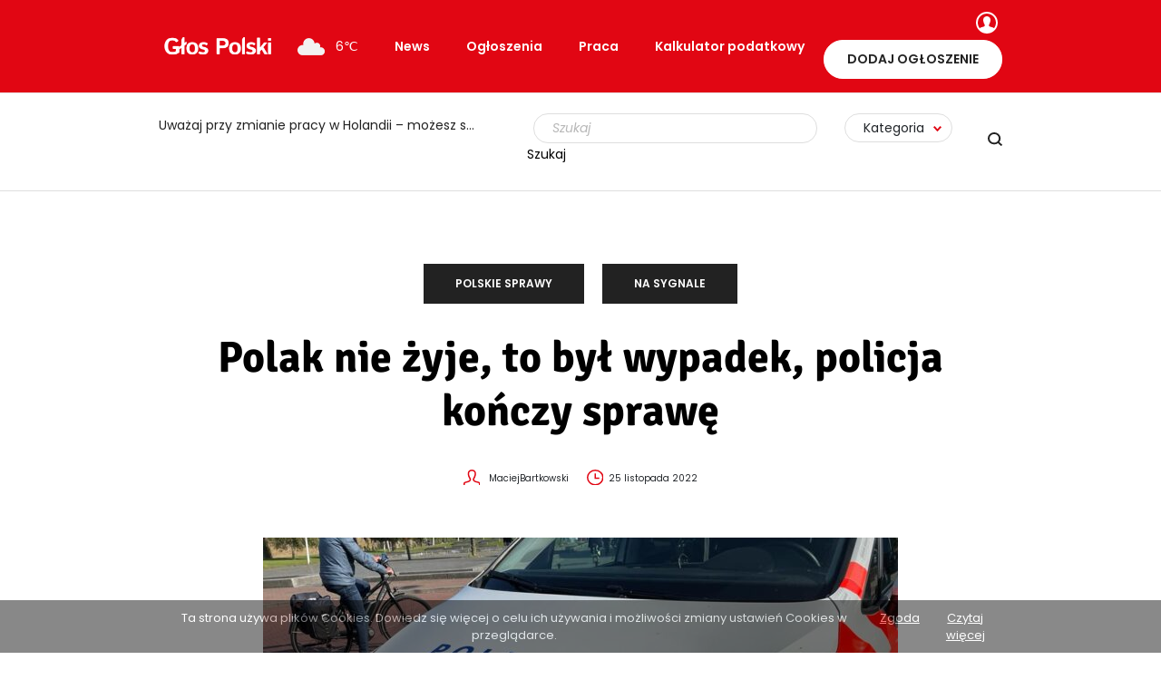

--- FILE ---
content_type: text/html; charset=UTF-8
request_url: https://glospolski.nl/polak-nie-zyje-policja-konczy-sprawe/
body_size: 20614
content:
<!DOCTYPE html>
<html lang="pl-PL" prefix="og: https://ogp.me/ns#">
<head>
    <meta charset="UTF-8"/><link rel="preload" href="https://glospolski.nl/wp-content/cache/fvm/min/1764171162-css04e26e44cf84f652e8a715d630e8cdd188acc2414845c7c685a93ebb44e0f.css" as="style" media="all"/>
<link rel="preload" href="https://glospolski.nl/wp-content/cache/fvm/min/1764171162-csscb7d3e82b2c839e9dbf187c6f42fc695aa21914188cb250c9ce3966323cc4.css" as="style" media="all"/>
<link rel="preload" href="https://glospolski.nl/wp-content/cache/fvm/min/1764171162-css457dcba1e03779a7b9ddea3701c9b719faba111f0da674b608c13e534ba93.css" as="style" media="all"/>
<link rel="preload" href="https://glospolski.nl/wp-content/cache/fvm/min/1764171162-css959c2aa7a0f620c74aeec3948b1298e4651f18d89e22ee04fc0b0b2be9f21.css" as="style" media="all"/>
<link rel="preload" href="https://glospolski.nl/wp-content/cache/fvm/min/1764171162-css0289f98e46d7b29bce8169ae10f616573ee637648785a609005544bb379a5.css" as="style" media="all"/>
<link rel="preload" href="https://glospolski.nl/wp-content/cache/fvm/min/1764171162-cssf95d215a4b3e2663376a17c970842dcc5ce050131ad9055f65cfb2f9a5bef.css" as="style" media="all"/>
<link rel="preload" href="https://glospolski.nl/wp-content/cache/fvm/min/1764171162-css2a822f2f00c6929a39807519d12022bec072f0a8fb0ea2e2db06b37e544d6.css" as="style" media="all"/>
<link rel="preload" href="https://glospolski.nl/wp-content/cache/fvm/min/1764171162-css69983b87e22da21e4021ac73a402990b5d456fee629e2f37cd46e14c75ac5.css" as="style" media="all"/>
<link rel="preload" href="https://glospolski.nl/wp-content/cache/fvm/min/1764171162-cssbfa233c2c5a895cd08dfad184396da3a5d428fcfd5a4f0fb4aea0d838d484.css" as="style" media="all"/>
<link rel="preload" href="https://glospolski.nl/wp-content/cache/fvm/min/1764171162-css103eb51593cdc320c1b2a8f5a39c823c2c0f0c8d3a966dc38e050b873d459.css" as="style" media="all"/>
<link rel="preload" href="https://glospolski.nl/wp-content/cache/fvm/min/1764171162-css44cd7766a34da1a1c1e8ef4929577114ed0eddbded58a7961e6297003d018.css" as="style" media="all"/>
<link rel="preload" href="https://glospolski.nl/wp-content/cache/fvm/min/1764171162-css482f36fbc02e1e2e72cf5fe8cf4a8da931192421b3c51f8ae6999ba63e85e.css" as="style" media="all"/>
<link rel="preload" href="https://glospolski.nl/wp-content/cache/fvm/min/1764171162-cssd28b4f4905a334f50d375a6878ae01e9d72b8bb7f2fabcbf3fad99eaa7fe6.css" as="style" media="all"/>
<link rel="preload" href="https://glospolski.nl/wp-content/cache/fvm/min/1764171162-cssaa3408fd52bd2ef623b82ea924de76a3b5921862ca5536b544e152aaa871d.css" as="style" media="all"/>
<link rel="preload" href="https://glospolski.nl/wp-content/cache/fvm/min/1764171162-css2c1253817d491257d1ed8489ad26f0318da7dc7eac1c620544ac34fba6b59.css" as="style" media="all"/>
<link rel="preload" href="https://glospolski.nl/wp-content/cache/fvm/min/1764171162-css84c9c14203432b04a093a681ed2258dd3153f17e068770ce895953909fbc8.css" as="style" media="all"/>
<link rel="preload" href="https://glospolski.nl/wp-content/cache/fvm/min/1764171162-css11fa38f06f7a9243367a8c470ab523fdeb93ea42819f00c05f6b9d901431a.css" as="style" media="all"/>
<link rel="preload" href="https://glospolski.nl/wp-content/cache/fvm/min/1764171162-css7e0a3075d3dc0b1daddd60ec465ca809f27248fb17f46138fd6b08ed42de2.css" as="style" media="all"/>
<link rel="preload" href="https://glospolski.nl/wp-content/cache/fvm/min/1764171162-js74ce171fde6da59e5885b1adb1702b53e8c8398e4cb0cb113c865956093d6a.js" as="script"/>
<link rel="preload" href="https://glospolski.nl/wp-content/cache/fvm/min/1764171162-js04fc5d2e890bed0261b37859b34b852fe9aa6693cb705d9ec632fbd7448bce.js" as="script"/><script data-cfasync="false">if(navigator.userAgent.match(/MSIE|Internet Explorer/i)||navigator.userAgent.match(/Trident\/7\..*?rv:11/i)){var href=document.location.href;if(!href.match(/[?&]iebrowser/)){if(href.indexOf("?")==-1){if(href.indexOf("#")==-1){document.location.href=href+"?iebrowser=1"}else{document.location.href=href.replace("#","?iebrowser=1#")}}else{if(href.indexOf("#")==-1){document.location.href=href+"&iebrowser=1"}else{document.location.href=href.replace("#","&iebrowser=1#")}}}}</script>
<script data-cfasync="false">class FVMLoader{constructor(e){this.triggerEvents=e,this.eventOptions={passive:!0},this.userEventListener=this.triggerListener.bind(this),this.delayedScripts={normal:[],async:[],defer:[]},this.allJQueries=[]}_addUserInteractionListener(e){this.triggerEvents.forEach(t=>window.addEventListener(t,e.userEventListener,e.eventOptions))}_removeUserInteractionListener(e){this.triggerEvents.forEach(t=>window.removeEventListener(t,e.userEventListener,e.eventOptions))}triggerListener(){this._removeUserInteractionListener(this),"loading"===document.readyState?document.addEventListener("DOMContentLoaded",this._loadEverythingNow.bind(this)):this._loadEverythingNow()}async _loadEverythingNow(){this._runAllDelayedCSS(),this._delayEventListeners(),this._delayJQueryReady(this),this._handleDocumentWrite(),this._registerAllDelayedScripts(),await this._loadScriptsFromList(this.delayedScripts.normal),await this._loadScriptsFromList(this.delayedScripts.defer),await this._loadScriptsFromList(this.delayedScripts.async),await this._triggerDOMContentLoaded(),await this._triggerWindowLoad(),window.dispatchEvent(new Event("wpr-allScriptsLoaded"))}_registerAllDelayedScripts(){document.querySelectorAll("script[type=fvmdelay]").forEach(e=>{e.hasAttribute("src")?e.hasAttribute("async")&&!1!==e.async?this.delayedScripts.async.push(e):e.hasAttribute("defer")&&!1!==e.defer||"module"===e.getAttribute("data-type")?this.delayedScripts.defer.push(e):this.delayedScripts.normal.push(e):this.delayedScripts.normal.push(e)})}_runAllDelayedCSS(){document.querySelectorAll("link[rel=fvmdelay]").forEach(e=>{e.setAttribute("rel","stylesheet")})}async _transformScript(e){return await this._requestAnimFrame(),new Promise(t=>{const n=document.createElement("script");let r;[...e.attributes].forEach(e=>{let t=e.nodeName;"type"!==t&&("data-type"===t&&(t="type",r=e.nodeValue),n.setAttribute(t,e.nodeValue))}),e.hasAttribute("src")?(n.addEventListener("load",t),n.addEventListener("error",t)):(n.text=e.text,t()),e.parentNode.replaceChild(n,e)})}async _loadScriptsFromList(e){const t=e.shift();return t?(await this._transformScript(t),this._loadScriptsFromList(e)):Promise.resolve()}_delayEventListeners(){let e={};function t(t,n){!function(t){function n(n){return e[t].eventsToRewrite.indexOf(n)>=0?"wpr-"+n:n}e[t]||(e[t]={originalFunctions:{add:t.addEventListener,remove:t.removeEventListener},eventsToRewrite:[]},t.addEventListener=function(){arguments[0]=n(arguments[0]),e[t].originalFunctions.add.apply(t,arguments)},t.removeEventListener=function(){arguments[0]=n(arguments[0]),e[t].originalFunctions.remove.apply(t,arguments)})}(t),e[t].eventsToRewrite.push(n)}function n(e,t){let n=e[t];Object.defineProperty(e,t,{get:()=>n||function(){},set(r){e["wpr"+t]=n=r}})}t(document,"DOMContentLoaded"),t(window,"DOMContentLoaded"),t(window,"load"),t(window,"pageshow"),t(document,"readystatechange"),n(document,"onreadystatechange"),n(window,"onload"),n(window,"onpageshow")}_delayJQueryReady(e){let t=window.jQuery;Object.defineProperty(window,"jQuery",{get:()=>t,set(n){if(n&&n.fn&&!e.allJQueries.includes(n)){n.fn.ready=n.fn.init.prototype.ready=function(t){e.domReadyFired?t.bind(document)(n):document.addEventListener("DOMContentLoaded2",()=>t.bind(document)(n))};const t=n.fn.on;n.fn.on=n.fn.init.prototype.on=function(){if(this[0]===window){function e(e){return e.split(" ").map(e=>"load"===e||0===e.indexOf("load.")?"wpr-jquery-load":e).join(" ")}"string"==typeof arguments[0]||arguments[0]instanceof String?arguments[0]=e(arguments[0]):"object"==typeof arguments[0]&&Object.keys(arguments[0]).forEach(t=>{delete Object.assign(arguments[0],{[e(t)]:arguments[0][t]})[t]})}return t.apply(this,arguments),this},e.allJQueries.push(n)}t=n}})}async _triggerDOMContentLoaded(){this.domReadyFired=!0,await this._requestAnimFrame(),document.dispatchEvent(new Event("DOMContentLoaded2")),await this._requestAnimFrame(),window.dispatchEvent(new Event("DOMContentLoaded2")),await this._requestAnimFrame(),document.dispatchEvent(new Event("wpr-readystatechange")),await this._requestAnimFrame(),document.wpronreadystatechange&&document.wpronreadystatechange()}async _triggerWindowLoad(){await this._requestAnimFrame(),window.dispatchEvent(new Event("wpr-load")),await this._requestAnimFrame(),window.wpronload&&window.wpronload(),await this._requestAnimFrame(),this.allJQueries.forEach(e=>e(window).trigger("wpr-jquery-load")),window.dispatchEvent(new Event("wpr-pageshow")),await this._requestAnimFrame(),window.wpronpageshow&&window.wpronpageshow()}_handleDocumentWrite(){const e=new Map;document.write=document.writeln=function(t){const n=document.currentScript,r=document.createRange(),i=n.parentElement;let a=e.get(n);void 0===a&&(a=n.nextSibling,e.set(n,a));const s=document.createDocumentFragment();r.setStart(s,0),s.appendChild(r.createContextualFragment(t)),i.insertBefore(s,a)}}async _requestAnimFrame(){return new Promise(e=>requestAnimationFrame(e))}static run(){const e=new FVMLoader(["keydown","mousemove","touchmove","touchstart","touchend","wheel"]);e._addUserInteractionListener(e)}}FVMLoader.run();</script><meta name="viewport" content="width=device-width, initial-scale=1.0"><meta name="format-detection" content="telephone=no"><title>Polak nie żyje, to był wypadek, policja kończy sprawę - Głos Polski</title><meta name="description" content="Policja kończy śledztwo w sprawie Polaka, którego znaleziono martwego w kanale w Veenendaal. Po 2,5 miesiąca dochodzenia uznano, że to był wypadek."/><meta name="robots" content="follow, index, max-snippet:-1, max-video-preview:-1, max-image-preview:large"/><link rel="canonical" href="https://glospolski.nl/polak-nie-zyje-policja-konczy-sprawe/"/><meta property="og:locale" content="pl_PL"/><meta property="og:type" content="article"/><meta property="og:title" content="Polak nie żyje, to był wypadek, policja kończy sprawę - Głos Polski"/><meta property="og:description" content="Policja kończy śledztwo w sprawie Polaka, którego znaleziono martwego w kanale w Veenendaal. Po 2,5 miesiąca dochodzenia uznano, że to był wypadek."/><meta property="og:url" content="https://glospolski.nl/polak-nie-zyje-policja-konczy-sprawe/"/><meta property="og:site_name" content="Głos Polski"/><meta property="article:section" content="Polskie sprawy"/><meta property="og:image" content="https://glospolski.nl/wp-content/uploads/2021/10/1408c967-7de3-444d-8c4b-9ddd806975d9.jpg"/><meta property="og:image:secure_url" content="https://glospolski.nl/wp-content/uploads/2021/10/1408c967-7de3-444d-8c4b-9ddd806975d9.jpg"/><meta property="og:image:width" content="1024"/><meta property="og:image:height" content="768"/><meta property="og:image:alt" content="Policja poszukuje 35-latka, który uciekł z zakładu psychiatrycznego"/><meta property="og:image:type" content="image/jpeg"/><meta property="article:published_time" content="2022-11-26T05:31:37+01:00"/><meta name="twitter:card" content="summary_large_image"/><meta name="twitter:title" content="Polak nie żyje, to był wypadek, policja kończy sprawę - Głos Polski"/><meta name="twitter:description" content="Policja kończy śledztwo w sprawie Polaka, którego znaleziono martwego w kanale w Veenendaal. Po 2,5 miesiąca dochodzenia uznano, że to był wypadek."/><meta name="twitter:image" content="https://glospolski.nl/wp-content/uploads/2021/10/1408c967-7de3-444d-8c4b-9ddd806975d9.jpg"/><meta name="twitter:label1" content="Napisane przez"/><meta name="twitter:data1" content="_bartkovskyyy"/><meta name="twitter:label2" content="Czas czytania"/><meta name="twitter:data2" content="1 minuta"/><script type="application/ld+json" class="rank-math-schema">{"@context":"https://schema.org","@graph":[{"@type":"Organization","@id":"https://glospolski.nl/#organization","name":"G\u0142os Polski","url":"https://glospolski.nl","logo":{"@type":"ImageObject","@id":"https://glospolski.nl/#logo","url":"https://glospolski.nl/wp-content/uploads/2020/12/logo_fv.jpg","contentUrl":"https://glospolski.nl/wp-content/uploads/2020/12/logo_fv.jpg","caption":"G\u0142os Polski","inLanguage":"pl-PL"}},{"@type":"WebSite","@id":"https://glospolski.nl/#website","url":"https://glospolski.nl","name":"G\u0142os Polski","publisher":{"@id":"https://glospolski.nl/#organization"},"inLanguage":"pl-PL"},{"@type":"ImageObject","@id":"https://glospolski.nl/wp-content/uploads/2021/10/1408c967-7de3-444d-8c4b-9ddd806975d9.jpg","url":"https://glospolski.nl/wp-content/uploads/2021/10/1408c967-7de3-444d-8c4b-9ddd806975d9.jpg","width":"1024","height":"768","caption":"Policja poszukuje 35-latka, kt\u00f3ry uciek\u0142 z zak\u0142adu psychiatrycznego","inLanguage":"pl-PL"},{"@type":"BreadcrumbList","@id":"https://glospolski.nl/polak-nie-zyje-policja-konczy-sprawe/#breadcrumb","itemListElement":[{"@type":"ListItem","position":"1","item":{"@id":"https://glospolski.nl","name":"G\u0142os Polski"}},{"@type":"ListItem","position":"2","item":{"@id":"https://glospolski.nl/polak-nie-zyje-policja-konczy-sprawe/","name":"Polak nie \u017cyje, to by\u0142 wypadek, policja ko\u0144czy spraw\u0119"}}]},{"@type":"WebPage","@id":"https://glospolski.nl/polak-nie-zyje-policja-konczy-sprawe/#webpage","url":"https://glospolski.nl/polak-nie-zyje-policja-konczy-sprawe/","name":"Polak nie \u017cyje, to by\u0142 wypadek, policja ko\u0144czy spraw\u0119 - G\u0142os Polski","datePublished":"2022-11-26T05:31:37+01:00","dateModified":"2022-11-26T05:31:37+01:00","isPartOf":{"@id":"https://glospolski.nl/#website"},"primaryImageOfPage":{"@id":"https://glospolski.nl/wp-content/uploads/2021/10/1408c967-7de3-444d-8c4b-9ddd806975d9.jpg"},"inLanguage":"pl-PL","breadcrumb":{"@id":"https://glospolski.nl/polak-nie-zyje-policja-konczy-sprawe/#breadcrumb"}},{"@type":"Person","@id":"https://glospolski.nl/author/julia-baranska/","name":"_bartkovskyyy","url":"https://glospolski.nl/author/julia-baranska/","image":{"@type":"ImageObject","@id":"https://secure.gravatar.com/avatar/9640acc765c2eb3ffcca2271fbae8d24?s=96&amp;d=mm&amp;r=g","url":"https://secure.gravatar.com/avatar/9640acc765c2eb3ffcca2271fbae8d24?s=96&amp;d=mm&amp;r=g","caption":"_bartkovskyyy","inLanguage":"pl-PL"},"worksFor":{"@id":"https://glospolski.nl/#organization"}},{"@type":"NewsArticle","headline":"Polak nie \u017cyje, to by\u0142 wypadek, policja ko\u0144czy spraw\u0119 - G\u0142os Polski","keywords":"Polak","datePublished":"2022-11-26T05:31:37+01:00","dateModified":"2022-11-26T05:31:37+01:00","author":{"@id":"https://glospolski.nl/author/julia-baranska/","name":"_bartkovskyyy"},"publisher":{"@id":"https://glospolski.nl/#organization"},"description":"Policja ko\u0144czy \u015bledztwo w sprawie Polaka, kt\u00f3rego znaleziono martwego w kanale w Veenendaal. Po 2,5 miesi\u0105ca dochodzenia uznano, \u017ce to by\u0142 wypadek.","name":"Polak nie \u017cyje, to by\u0142 wypadek, policja ko\u0144czy spraw\u0119 - G\u0142os Polski","@id":"https://glospolski.nl/polak-nie-zyje-policja-konczy-sprawe/#richSnippet","isPartOf":{"@id":"https://glospolski.nl/polak-nie-zyje-policja-konczy-sprawe/#webpage"},"image":{"@id":"https://glospolski.nl/wp-content/uploads/2021/10/1408c967-7de3-444d-8c4b-9ddd806975d9.jpg"},"inLanguage":"pl-PL","mainEntityOfPage":{"@id":"https://glospolski.nl/polak-nie-zyje-policja-konczy-sprawe/#webpage"}}]}</script><meta name="apple-mobile-web-app-title" content="Głos Polski"><meta name="application-name" content="Głos Polski"><meta name="theme-color" content="#ffffff">

    
    

    

    
            <script data-no-defer="1" data-ezscrex="false" data-cfasync="false" data-pagespeed-no-defer data-cookieconsent="ignore">var ctPublicFunctions={"_ajax_nonce":"db63ab94ec","_rest_nonce":"4f17e32d2b","_ajax_url":"\/wp-admin\/admin-ajax.php","_rest_url":"https:\/\/glospolski.nl\/wp-json\/","data__cookies_type":"native","data__ajax_type":"rest","data__bot_detector_enabled":0,"data__frontend_data_log_enabled":1,"cookiePrefix":"","wprocket_detected":false,"host_url":"glospolski.nl","text__ee_click_to_select":"Click to select the whole data","text__ee_original_email":"The complete one is","text__ee_got_it":"Got it","text__ee_blocked":"Blocked","text__ee_cannot_connect":"Cannot connect","text__ee_cannot_decode":"Can not decode email. Unknown reason","text__ee_email_decoder":"CleanTalk email decoder","text__ee_wait_for_decoding":"The magic is on the way!","text__ee_decoding_process":"Please wait a few seconds while we decode the contact data."}</script>
        
            <script data-no-defer="1" data-ezscrex="false" data-cfasync="false" data-pagespeed-no-defer data-cookieconsent="ignore">var ctPublic={"_ajax_nonce":"db63ab94ec","settings__forms__check_internal":"0","settings__forms__check_external":"0","settings__forms__force_protection":0,"settings__forms__search_test":"1","settings__forms__wc_add_to_cart":"0","settings__data__bot_detector_enabled":0,"settings__sfw__anti_crawler":"1","blog_home":"https:\/\/glospolski.nl\/","pixel__setting":"0","pixel__enabled":false,"pixel__url":null,"data__email_check_before_post":"1","data__email_check_exist_post":1,"data__cookies_type":"native","data__key_is_ok":true,"data__visible_fields_required":true,"wl_brandname":"Anti-Spam by CleanTalk","wl_brandname_short":"CleanTalk","ct_checkjs_key":217110644,"emailEncoderPassKey":"7c3af5ed31e37f7f2327d3e54778c6d4","bot_detector_forms_excluded":"W10=","advancedCacheExists":false,"varnishCacheExists":false,"wc_ajax_add_to_cart":false}</script>
        






























<link rel='stylesheet' id='preloader-css' href='https://glospolski.nl/wp-content/cache/fvm/min/1764171162-css04e26e44cf84f652e8a715d630e8cdd188acc2414845c7c685a93ebb44e0f.css' type='text/css' media='all'/>
<link rel='stylesheet' id='wp-block-library-css' href='https://glospolski.nl/wp-content/cache/fvm/min/1764171162-csscb7d3e82b2c839e9dbf187c6f42fc695aa21914188cb250c9ce3966323cc4.css' type='text/css' media='all'/>
<link rel='stylesheet' id='classic-theme-styles-css' href='https://glospolski.nl/wp-content/cache/fvm/min/1764171162-css457dcba1e03779a7b9ddea3701c9b719faba111f0da674b608c13e534ba93.css' type='text/css' media='all'/>
<style id='global-styles-inline-css' type='text/css' media="all">body{--wp--preset--color--black:#000;--wp--preset--color--cyan-bluish-gray:#abb8c3;--wp--preset--color--white:#fff;--wp--preset--color--pale-pink:#f78da7;--wp--preset--color--vivid-red:#cf2e2e;--wp--preset--color--luminous-vivid-orange:#ff6900;--wp--preset--color--luminous-vivid-amber:#fcb900;--wp--preset--color--light-green-cyan:#7bdcb5;--wp--preset--color--vivid-green-cyan:#00d084;--wp--preset--color--pale-cyan-blue:#8ed1fc;--wp--preset--color--vivid-cyan-blue:#0693e3;--wp--preset--color--vivid-purple:#9b51e0;--wp--preset--gradient--vivid-cyan-blue-to-vivid-purple:linear-gradient(135deg,rgba(6,147,227,1) 0%,#9b51e0 100%);--wp--preset--gradient--light-green-cyan-to-vivid-green-cyan:linear-gradient(135deg,#7adcb4 0%,#00d082 100%);--wp--preset--gradient--luminous-vivid-amber-to-luminous-vivid-orange:linear-gradient(135deg,rgba(252,185,0,1) 0%,rgba(255,105,0,1) 100%);--wp--preset--gradient--luminous-vivid-orange-to-vivid-red:linear-gradient(135deg,rgba(255,105,0,1) 0%,#cf2e2e 100%);--wp--preset--gradient--very-light-gray-to-cyan-bluish-gray:linear-gradient(135deg,#eee 0%,#a9b8c3 100%);--wp--preset--gradient--cool-to-warm-spectrum:linear-gradient(135deg,#4aeadc 0%,#9778d1 20%,#cf2aba 40%,#ee2c82 60%,#fb6962 80%,#fef84c 100%);--wp--preset--gradient--blush-light-purple:linear-gradient(135deg,#ffceec 0%,#9896f0 100%);--wp--preset--gradient--blush-bordeaux:linear-gradient(135deg,#fecda5 0%,#fe2d2d 50%,#6b003e 100%);--wp--preset--gradient--luminous-dusk:linear-gradient(135deg,#ffcb70 0%,#c751c0 50%,#4158d0 100%);--wp--preset--gradient--pale-ocean:linear-gradient(135deg,#fff5cb 0%,#b6e3d4 50%,#33a7b5 100%);--wp--preset--gradient--electric-grass:linear-gradient(135deg,#caf880 0%,#71ce7e 100%);--wp--preset--gradient--midnight:linear-gradient(135deg,#020381 0%,#2874fc 100%);--wp--preset--duotone--dark-grayscale:url(#wp-duotone-dark-grayscale);--wp--preset--duotone--grayscale:url(#wp-duotone-grayscale);--wp--preset--duotone--purple-yellow:url(#wp-duotone-purple-yellow);--wp--preset--duotone--blue-red:url(#wp-duotone-blue-red);--wp--preset--duotone--midnight:url(#wp-duotone-midnight);--wp--preset--duotone--magenta-yellow:url(#wp-duotone-magenta-yellow);--wp--preset--duotone--purple-green:url(#wp-duotone-purple-green);--wp--preset--duotone--blue-orange:url(#wp-duotone-blue-orange);--wp--preset--font-size--small:13px;--wp--preset--font-size--medium:20px;--wp--preset--font-size--large:36px;--wp--preset--font-size--x-large:42px;--wp--preset--spacing--20:.44rem;--wp--preset--spacing--30:.67rem;--wp--preset--spacing--40:1rem;--wp--preset--spacing--50:1.5rem;--wp--preset--spacing--60:2.25rem;--wp--preset--spacing--70:3.38rem;--wp--preset--spacing--80:5.06rem}:where(.is-layout-flex){gap:.5em}body .is-layout-flow>.alignleft{float:left;margin-inline-start:0;margin-inline-end:2em}body .is-layout-flow>.alignright{float:right;margin-inline-start:2em;margin-inline-end:0}body .is-layout-flow>.aligncenter{margin-left:auto!important;margin-right:auto!important}body .is-layout-constrained>.alignleft{float:left;margin-inline-start:0;margin-inline-end:2em}body .is-layout-constrained>.alignright{float:right;margin-inline-start:2em;margin-inline-end:0}body .is-layout-constrained>.aligncenter{margin-left:auto!important;margin-right:auto!important}body .is-layout-constrained>:where(:not(.alignleft):not(.alignright):not(.alignfull)){max-width:var(--wp--style--global--content-size);margin-left:auto!important;margin-right:auto!important}body .is-layout-constrained>.alignwide{max-width:var(--wp--style--global--wide-size)}body .is-layout-flex{display:flex}body .is-layout-flex{flex-wrap:wrap;align-items:center}body .is-layout-flex>*{margin:0}:where(.wp-block-columns.is-layout-flex){gap:2em}.has-black-color{color:var(--wp--preset--color--black)!important}.has-cyan-bluish-gray-color{color:var(--wp--preset--color--cyan-bluish-gray)!important}.has-white-color{color:var(--wp--preset--color--white)!important}.has-pale-pink-color{color:var(--wp--preset--color--pale-pink)!important}.has-vivid-red-color{color:var(--wp--preset--color--vivid-red)!important}.has-luminous-vivid-orange-color{color:var(--wp--preset--color--luminous-vivid-orange)!important}.has-luminous-vivid-amber-color{color:var(--wp--preset--color--luminous-vivid-amber)!important}.has-light-green-cyan-color{color:var(--wp--preset--color--light-green-cyan)!important}.has-vivid-green-cyan-color{color:var(--wp--preset--color--vivid-green-cyan)!important}.has-pale-cyan-blue-color{color:var(--wp--preset--color--pale-cyan-blue)!important}.has-vivid-cyan-blue-color{color:var(--wp--preset--color--vivid-cyan-blue)!important}.has-vivid-purple-color{color:var(--wp--preset--color--vivid-purple)!important}.has-black-background-color{background-color:var(--wp--preset--color--black)!important}.has-cyan-bluish-gray-background-color{background-color:var(--wp--preset--color--cyan-bluish-gray)!important}.has-white-background-color{background-color:var(--wp--preset--color--white)!important}.has-pale-pink-background-color{background-color:var(--wp--preset--color--pale-pink)!important}.has-vivid-red-background-color{background-color:var(--wp--preset--color--vivid-red)!important}.has-luminous-vivid-orange-background-color{background-color:var(--wp--preset--color--luminous-vivid-orange)!important}.has-luminous-vivid-amber-background-color{background-color:var(--wp--preset--color--luminous-vivid-amber)!important}.has-light-green-cyan-background-color{background-color:var(--wp--preset--color--light-green-cyan)!important}.has-vivid-green-cyan-background-color{background-color:var(--wp--preset--color--vivid-green-cyan)!important}.has-pale-cyan-blue-background-color{background-color:var(--wp--preset--color--pale-cyan-blue)!important}.has-vivid-cyan-blue-background-color{background-color:var(--wp--preset--color--vivid-cyan-blue)!important}.has-vivid-purple-background-color{background-color:var(--wp--preset--color--vivid-purple)!important}.has-black-border-color{border-color:var(--wp--preset--color--black)!important}.has-cyan-bluish-gray-border-color{border-color:var(--wp--preset--color--cyan-bluish-gray)!important}.has-white-border-color{border-color:var(--wp--preset--color--white)!important}.has-pale-pink-border-color{border-color:var(--wp--preset--color--pale-pink)!important}.has-vivid-red-border-color{border-color:var(--wp--preset--color--vivid-red)!important}.has-luminous-vivid-orange-border-color{border-color:var(--wp--preset--color--luminous-vivid-orange)!important}.has-luminous-vivid-amber-border-color{border-color:var(--wp--preset--color--luminous-vivid-amber)!important}.has-light-green-cyan-border-color{border-color:var(--wp--preset--color--light-green-cyan)!important}.has-vivid-green-cyan-border-color{border-color:var(--wp--preset--color--vivid-green-cyan)!important}.has-pale-cyan-blue-border-color{border-color:var(--wp--preset--color--pale-cyan-blue)!important}.has-vivid-cyan-blue-border-color{border-color:var(--wp--preset--color--vivid-cyan-blue)!important}.has-vivid-purple-border-color{border-color:var(--wp--preset--color--vivid-purple)!important}.has-vivid-cyan-blue-to-vivid-purple-gradient-background{background:var(--wp--preset--gradient--vivid-cyan-blue-to-vivid-purple)!important}.has-light-green-cyan-to-vivid-green-cyan-gradient-background{background:var(--wp--preset--gradient--light-green-cyan-to-vivid-green-cyan)!important}.has-luminous-vivid-amber-to-luminous-vivid-orange-gradient-background{background:var(--wp--preset--gradient--luminous-vivid-amber-to-luminous-vivid-orange)!important}.has-luminous-vivid-orange-to-vivid-red-gradient-background{background:var(--wp--preset--gradient--luminous-vivid-orange-to-vivid-red)!important}.has-very-light-gray-to-cyan-bluish-gray-gradient-background{background:var(--wp--preset--gradient--very-light-gray-to-cyan-bluish-gray)!important}.has-cool-to-warm-spectrum-gradient-background{background:var(--wp--preset--gradient--cool-to-warm-spectrum)!important}.has-blush-light-purple-gradient-background{background:var(--wp--preset--gradient--blush-light-purple)!important}.has-blush-bordeaux-gradient-background{background:var(--wp--preset--gradient--blush-bordeaux)!important}.has-luminous-dusk-gradient-background{background:var(--wp--preset--gradient--luminous-dusk)!important}.has-pale-ocean-gradient-background{background:var(--wp--preset--gradient--pale-ocean)!important}.has-electric-grass-gradient-background{background:var(--wp--preset--gradient--electric-grass)!important}.has-midnight-gradient-background{background:var(--wp--preset--gradient--midnight)!important}.has-small-font-size{font-size:var(--wp--preset--font-size--small)!important}.has-medium-font-size{font-size:var(--wp--preset--font-size--medium)!important}.has-large-font-size{font-size:var(--wp--preset--font-size--large)!important}.has-x-large-font-size{font-size:var(--wp--preset--font-size--x-large)!important}.wp-block-navigation a:where(:not(.wp-element-button)){color:inherit}:where(.wp-block-columns.is-layout-flex){gap:2em}.wp-block-pullquote{font-size:1.5em;line-height:1.6}</style>
<link rel='stylesheet' id='cleantalk-public-css-css' href='https://glospolski.nl/wp-content/cache/fvm/min/1764171162-css959c2aa7a0f620c74aeec3948b1298e4651f18d89e22ee04fc0b0b2be9f21.css' type='text/css' media='all'/>
<link rel='stylesheet' id='cleantalk-email-decoder-css-css' href='https://glospolski.nl/wp-content/cache/fvm/min/1764171162-css0289f98e46d7b29bce8169ae10f616573ee637648785a609005544bb379a5.css' type='text/css' media='all'/>
<link rel='stylesheet' id='contact-form-7-css' href='https://glospolski.nl/wp-content/cache/fvm/min/1764171162-cssf95d215a4b3e2663376a17c970842dcc5ce050131ad9055f65cfb2f9a5bef.css' type='text/css' media='all'/>
<link rel='stylesheet' id='dashicons-css' href='https://glospolski.nl/wp-content/cache/fvm/min/1764171162-css2a822f2f00c6929a39807519d12022bec072f0a8fb0ea2e2db06b37e544d6.css' type='text/css' media='all'/>
<link rel='stylesheet' id='post-views-counter-frontend-css' href='https://glospolski.nl/wp-content/cache/fvm/min/1764171162-css69983b87e22da21e4021ac73a402990b5d456fee629e2f37cd46e14c75ac5.css' type='text/css' media='all'/>
<link rel='stylesheet' id='toc-screen-css' href='https://glospolski.nl/wp-content/cache/fvm/min/1764171162-cssbfa233c2c5a895cd08dfad184396da3a5d428fcfd5a4f0fb4aea0d838d484.css' type='text/css' media='all'/>
<link rel='stylesheet' id='register-form-style-css' href='https://glospolski.nl/wp-content/cache/fvm/min/1764171162-css103eb51593cdc320c1b2a8f5a39c823c2c0f0c8d3a966dc38e050b873d459.css' type='text/css' media='all'/>
<script src='https://glospolski.nl/wp-content/cache/fvm/min/1764171162-js74ce171fde6da59e5885b1adb1702b53e8c8398e4cb0cb113c865956093d6a.js' id='jquery-core-js'></script>
<script src='https://glospolski.nl/wp-content/cache/fvm/min/1764171162-js04fc5d2e890bed0261b37859b34b852fe9aa6693cb705d9ec632fbd7448bce.js' id='jquery-migrate-js'></script>
<script src='https://glospolski.nl/wp-content/themes/glospolski/js/slick-1.7.1/slick.min.js?v=12&#038;ver=6.1.9' id='slick-js'></script>
<script src='https://glospolski.nl/wp-content/plugins/cleantalk-spam-protect/js/apbct-public-bundle_gathering.min.js?ver=6.70.1_1766164255' id='apbct-public-bundle_gathering.min-js-js'></script>
<script src='https://glospolski.nl/wp-content/themes/glospolski/js/jquery.ui.widget.js?ver=6.1.9' id='ui-widget-js'></script>
<script src='https://glospolski.nl/wp-content/themes/glospolski/js/jquery.iframe-transport.js?ver=6.1.9' id='iframe-transport-js'></script>
<script src='https://glospolski.nl/wp-content/themes/glospolski/js/jquery.fileupload.js?ver=6.1.9' id='fileupload-js'></script>
<script src='https://glospolski.nl/wp-content/themes/glospolski/js/jquery.fileupload-process.js?ver=6.1.9' id='fileupload-process-js'></script>
<script src='https://glospolski.nl/wp-content/themes/glospolski/js/jquery.fileupload-validate.js?ver=6.1.9' id='fileupload-validate-js'></script>






<style type="text/css" media="all">.g{margin:0;padding:0;overflow:hidden;line-height:1;zoom:1}.g img{height:auto}.g-col{position:relative;float:left}.g-col:first-child{margin-left:0}.g-col:last-child{margin-right:0}.woocommerce-page .g,.bbpress-wrapper .g{margin:20px auto;clear:both}@media only screen and (max-width:480px){.g-col,.g-dyn,.g-single{width:100%;margin-left:0;margin-right:0}.woocommerce-page .g,.bbpress-wrapper .g{margin:10px auto}}</style>


<style media="all">.post-thumbnail img[src$='.svg']{width:100%;height:auto}</style><style type="text/css" media="all">.inv-recaptcha-holder{display:none}</style>		<style type="text/css" id="wp-custom-css" media="all">.home H1{font-size:5.5rem}.page-id-239 .align-items-center h1{font-size:3.5rem}.blog h1{font-size:5.5rem}.page-id-239 .so-widget-coala-widget-offers .widget-offers .search{margin-top:25px}.header__top h3 a{background-image:url(http://glospolski.nl/img/glos-polski-logo-white.png);background-size:contain;background-repeat:no-repeat;display:inline-block;width:130px;height:30px}.header__top h3{margin-bottom:0;display:flex;-moz-box-align:center;align-items:center;margin-top:0!important}.widget_coala-widget-content .widget-content .content-bottom h2{font-size:22px}.widget_coala-widget-content .widget-content .content-bottom p{font-size:1.4rem;line-height:2.5rem}.widget_coala-widget-content .widget-content .content-bottom h3{font-size:22px}.widget_coala-widget-content .widget-content .content-bottom ul li{font-size:1.4rem;line-height:2.5rem}@media screen and (max-width:991px){.widget_coala-widget-content .widget-content .content-bottom h2{font-size:2.2rem!important}.widget_coala-widget-content .widget-content .content-bottom h3{font-size:2.2rem!important}}.page-id-239 #panel-239-0-0-1 .content-bottom h2{font-size:22px}.page-id-239 #panel-239-0-0-1 .content-bottom p{font-size:1.4rem;line-height:2.5rem}.page-id-239 #panel-239-0-0-1 .content-bottom h3{font-size:22px}.page-id-239 #panel-239-0-0-1 .content-bottom ul li{font-size:1.4rem;line-height:2.5rem}@media screen and (max-width:991px){.page-id-239 #panel-239-0-0-1 .content-bottom h2{font-size:2.2rem!important}.page-id-239 #panel-239-0-0-1 .content-bottom h3{font-size:2.2rem!important}}.tax-kategoria .so-widget-coala-widget-offers .widget-offers .header h1{font-size:35px;line-height:1.3}.tax-kategoria ul li{font-size:1.4rem;line-height:2.5rem}@media screen and (max-width:991px){.tax-kategoria .so-widget-coala-widget-offers .widget-offers .header h1{font-size:30px}}.page-id-44847 .widget_coala-widget-content .widget-content h1{font-size:32px}.page-id-44847 .widget_coala-widget-content .widget-content h2{font-size:25px}.page-id-44847 .widget_coala-widget-image-header-desc .widget-image-header-desc__content h2{font-size:25px;line-height:30px}.page-id-44847 .widget_coala-widget-image-header-desc .widget-image-header-desc__content p{font-size:16px}.page-id-44847 b{font-weight:600}.page-id-44847 #pl-414{margin-top:100px}#toc_container a{padding-left:30px}#toc_container{margin-top:20px}nav.rank-math-breadcrumb{text-align:center;margin-top:45px;font-size:12px}nav.rank-math-breadcrumb .last{font-weight:900}</style>
		<noscript><style id="rocket-lazyload-nojs-css">.rll-youtube-player,[data-lazy-src]{display:none!important}</style></noscript>
    
    <script>!function(f,b,e,v,n,t,s){if(f.fbq)return;n=f.fbq=function(){n.callMethod?n.callMethod.apply(n,arguments):n.queue.push(arguments)};if(!f._fbq)f._fbq=n;n.push=n;n.loaded=!0;n.version='2.0';n.queue=[];t=b.createElement(e);t.async=!0;t.src=v;s=b.getElementsByTagName(e)[0];s.parentNode.insertBefore(t,s)}(window,document,'script','https://connect.facebook.net/en_US/fbevents.js');fbq('init','3065901400359937');fbq('track','PageView');</script>
    <noscript>
        <img height="1" width="1" src="https://www.facebook.com/tr?id=3065901400359937&ev=PageView	&noscript=1"/>
    </noscript>
    

    <script>jQuery(window).load(function(){window.fbAsyncInit=function(){FB.init({appId:'1007248980088942',xfbml:true,version:'v10.0'});FB.AppEvents.logPageView();};(function(d,s,id){var js,fjs=d.getElementsByTagName(s)[0];if(d.getElementById(id)){return;}js=d.createElement(s);js.id=id;js.src="https://connect.facebook.net/en_US/sdk.js";fjs.parentNode.insertBefore(js,fjs);}(document,'script','facebook-jssdk'));});</script>
    

    <script async src="https://www.googletagmanager.com/gtag/js?id=UA-150746523-1"></script>
    <script>window.dataLayer=window.dataLayer||[];function gtag(){dataLayer.push(arguments);}gtag('js',new Date());gtag('config','UA-150746523-1');</script>

    

    <noscript>
        <style>.preloader-wrapper{display:none}</style>
    </noscript>

    <script src="https://glospolski.nl/wp-content/themes/glospolski/js/vivus.js"></script>

    <link href="https://glospolski.nl/wp-content/cache/fvm/min/1764171162-css44cd7766a34da1a1c1e8ef4929577114ed0eddbded58a7961e6297003d018.css" rel="stylesheet" media="all">

    
    
    <link rel="icon" type="image/png" sizes="16x16" href="https://glospolski.nl/wp-content/themes/glospolski/img/favicon/favicon-16x16.png">
    <link rel="manifest" href="https://glospolski.nl/wp-content/themes/glospolski/img/favicon/site.webmanifest">
    <link rel="mask-icon" href="https://glospolski.nl/wp-content/themes/glospolski/img/favicon/safari-pinned-tab.svg" color="#5bbad5">
    
    
    
    

    <style type="text/css" media="all">.preloader-wrapper{position:fixed;top:0;left:0;z-index:15000;display:flex;flex-direction:column;justify-content:center;align-items:center;width:100%;height:100%;visibility:visible;opacity:1;background:#fff}.preloader-wrapper div svg{margin:0 auto;overflow:inherit}</style>

</head>

<body class="post-template-default single single-post postid-95483 single-format-standard  height_100 content-pb-off is-not-mobile computer" data-mobilevesion="">

<div id="fb-root"></div>


    <div class="preloader-wrapper">
        <div>
            
<svg id="svg" width="50px" height="25" version="1.1" xmlns="http://www.w3.org/2000/svg" xmlns:xlink="http://www.w3.org/1999/xlink" xml:space="preserve">
   <defs>
    <style type="text/css" media="all">.st0{fill:none;stroke:#e10613;stroke-dasharray:300;stroke-dashoffset:0;animation-name:dash;animation-duration:3s;animation-delay:0s;animation-iteration-count:infinite}@-webkit-keyframes dash{from{stroke-dashoffset:300}to{stroke-dashoffset:0}}</style>
  </defs>  
  <path class="st0" d="M0,26.4C0,18.3,2.1,11.9,6.3,7.1S16.5,0,24.3,0c4.7,0,8.3.6,11,1.8a17.78,17.78,0,0,1,7,5.6c1.2,1.5,1.2,2.7-.1,3.6l-4,2.6c-1.2.8-2.4.4-3.8-1a13.28,13.28,0,0,0-4.2-3,13.09,13.09,0,0,0-5.6-1.2c-4.9,0-8.4,1.6-10.5,4.7C12,16,11,20.5,11,26.4s1,10.3,3.1,13.4,5.6,4.7,10.5,4.7a22.53,22.53,0,0,0,6.2-.7,14.53,14.53,0,0,0,4.9-2.6V34.9H28.1c-1.8,0-2.6-.8-2.6-2.3V28.5c0-1.5.9-2.3,2.6-2.3H43.4c1.8,0,2.6.8,2.6,2.3V46.4a33.39,33.39,0,0,1-9.9,5.1,41.51,41.51,0,0,1-11.8,1.4c-7.6,0-13.6-2.4-17.8-7.1C2.1,40.9,0,34.5,0,26.4Z"/>
</svg>

        </div>
    </div>
    
<div id="alerts">
    </div>















<header class="header">
    <div class="header__top">
        <div class="container">
            <div class="row">
                <div class="col-lg-12 position-static">
                    <div class="header__top-wrap">
                        <div class="logo"><a href="https://glospolski.nl" title="Głos Polski"></a></div>
                        <div class="header__top-weather">
                            <img src="" class="header__top-weather-normal">
                            <img src="" class="header__top-weather-sticky">
                            <span><span id="temp"></span>&#8451; <span class="city">&nbsp;&nbsp;&nbsp;Amsterdam</span></span>
                        </div>
                        <nav>
                            <div class="header__nav">
                                <ul id="menu-glowne" class=""><li id="menu-item-260" class="menu-item menu-item-type-post_type menu-item-object-page current_page_parent menu-item-260 current-menu-item"><a href="https://glospolski.nl/news/">News</a></li>
<li id="menu-item-261" class="menu-item menu-item-type-post_type menu-item-object-page menu-item-261"><a href="https://glospolski.nl/ogloszenia/">Ogłoszenia</a></li>
<li id="menu-item-79145" class="menu-item menu-item-type-custom menu-item-object-custom menu-item-79145"><a href="https://glospolski.nl/kategoria/oferty-pracy/">Praca</a></li>
<li id="menu-item-161285" class="menu-item menu-item-type-custom menu-item-object-custom menu-item-161285"><a href="https://panel.belastingaangifte.pl/?utm_source=menuglospl&#038;utm_medium=cpc">Kalkulator podatkowy</a></li>
</ul>                            </div>
                        </nav>

                        <div class="header__top-login pc">

                            
    
        <a class="bt_login" href="https://glospolski.nl/logowanie/" title="Zaloguj się">
        <span class="text">Zaloguj się</span>
        <svg width="24" height="24" fill="#fff" viewBox="0 0 24 24">
            <path d="M12 0c-6.627 0-12 5.373-12 12s5.373 12 12 12 12-5.373 12-12-5.373-12-12-12zm7.753 18.305c-.261-.586-.789-.991-1.871-1.241-2.293-.529-4.428-.993-3.393-2.945 3.145-5.942.833-9.119-2.489-9.119-3.388 0-5.644 3.299-2.489 9.119 1.066 1.964-1.148 2.427-3.393 2.945-1.084.25-1.608.658-1.867 1.246-1.405-1.723-2.251-3.919-2.251-6.31 0-5.514 4.486-10 10-10s10 4.486 10 10c0 2.389-.845 4.583-2.247 6.305z"/>
        </svg>
    </a>

    
        <a class="special" href="https://glospolski.nl/logowanie/" title="Dodaj ogłoszenie">Dodaj ogłoszenie</a>

    
                        </div>
                    </div>
                </div>
                <div class="col-lg-12 position-mobile">
                    <nav>
                        <div class="header__nav">
                            <ul id="menu-glowne-1" class=""><li class="menu-item menu-item-type-post_type menu-item-object-page current_page_parent menu-item-260 current-menu-item"><a href="https://glospolski.nl/news/">News</a></li>
<li class="menu-item menu-item-type-post_type menu-item-object-page menu-item-261"><a href="https://glospolski.nl/ogloszenia/">Ogłoszenia</a></li>
<li class="menu-item menu-item-type-custom menu-item-object-custom menu-item-79145"><a href="https://glospolski.nl/kategoria/oferty-pracy/">Praca</a></li>
<li class="menu-item menu-item-type-custom menu-item-object-custom menu-item-161285"><a href="https://panel.belastingaangifte.pl/?utm_source=menuglospl&#038;utm_medium=cpc">Kalkulator podatkowy</a></li>
</ul>                        </div>


                        

                        <div class="header__top-login mobile">
                            
                                                            <a class="special" href="https://glospolski.nl/logowanie/" title="Dodaj ogłoszenie">Dodaj ogłoszenie</a>
                            
                        </div>
                    </nav>

                </div>
            </div>
        </div>
    </div>

    <div class="header__bottom">
        <div class="container">
            <div class="row">
                <div class="col-md-3 col-lg-5 col-xl-6">
                    <div class="header__bottom-post">
                                                    <p class="active">
                                <a href="https://glospolski.nl/uwazaj-przy-zmianie-pracy-w-holandii-mozesz-stracic-dziesiatki-tysiecy-euro-na-emeryturze/"><b>Z ostatniej chwili:</b> Uważaj przy zmianie pracy w Holandii – możesz stracić dziesiątki tysięcy euro na emeryturze</a>
                            </p>
                                                        <p class="">
                                <a href="https://glospolski.nl/eksplozja-w-sercu-utrechtu-ogien-ranni-i-chaos-w-centrum-miasta-cud-ze-nikt-nie-zginal/"><b>Z ostatniej chwili:</b> Eksplozja w sercu Utrechtu! Ogień, ranni i chaos w centrum miasta – cud, że nikt nie zginął</a>
                            </p>
                                                        <p class="">
                                <a href="https://glospolski.nl/wjechal-w-szpital-i-zginal-dramat-pod-szpitalem-w-heerlen/"><b>Z ostatniej chwili:</b> Wjechał w szpital i...zginął. Dramat pod szpitalem w Heerlen!</a>
                            </p>
                                                        <p class="">
                                <a href="https://glospolski.nl/chwile-grozy-w-arnhem-dwaj-chlopcy-uwiezieni-na-pekajacym-lodzie-dramatyczna-akcja-ratunkowa/"><b>Z ostatniej chwili:</b> Chwile grozy w Arnhem! Dwaj chłopcy uwięzieni na pękającym lodzie – dramatyczna akcja ratunkowa</a>
                            </p>
                                                        <p class="">
                                <a href="https://glospolski.nl/woda-z-kranu-wciaz-niebezpieczna-mieszkancy-amersfoort-musza-ja-gotowac-juz-ponad-tydzien/"><b>Z ostatniej chwili:</b> Woda z kranu wciąż niebezpieczna! Mieszkańcy Amersfoort muszą ją gotować już ponad tydzień</a>
                            </p>
                                                        <p class="">
                                <a href="https://glospolski.nl/finansowy-koszmar-rodzin-w-holandii-18-urodziny-dziecka-oznaczaja-nagla-utrate-setek-euro/"><b>Z ostatniej chwili:</b> Finansowy koszmar rodzin w Holandii! 18-te urodziny dziecka oznaczają nagłą utratę setek euro</a>
                            </p>
                                                </div>
                </div>
                <div class="col-md-9 col-lg-7 col-xl-6">
                    <form class="search" action="https://glospolski.nl/" method="get">
                        <span class="search-wrap show">
                            <input type="text" name="s" id="search" value="" placeholder="Szukaj"/>
                            <div class="search-categories-wrapper">
                                <input id="cat" type="hidden" name="cat" value="">
                                <span class="search-category" data-name="Kategoria">Kategoria</span>
                                <ul class="search-categories-list">
                                    <li><span data-id="">Wyczyść</span></li>
                                    <li><span data-id="4109">Ciekawostki</span></li><li><span data-id="4125">Od czytelnikow</span></li><li><span data-id="4113">Finanse osobiste</span></li><li><span data-id="4129">Transport</span></li><li><span data-id="4118">Zdrowie i Uroda</span></li><li><span data-id="4298">Zatrudnienie</span></li><li><span data-id="1">Wiadomości</span></li><li><span data-id="4107">Najnowsze</span></li><li><span data-id="4110">Inspiracje</span></li><li><span data-id="4111">Polskie sprawy</span></li><li><span data-id="4132">Sklepy</span></li><li><span data-id="4119">Życie codzienne</span></li><li><span data-id="4316">Ostrzeżenia</span></li><li><span data-id="4121">Mieszkanie</span></li><li><span data-id="4108">Rozrywka</span></li><li><span data-id="4126">Podatki</span></li><li><span data-id="4112">Pieniądze</span></li><li><span data-id="4114">Na sygnale</span></li><li><span data-id="4116">Zaginieni w NL</span></li><li><span data-id="4120">Wydarzenia</span></li><li><span data-id="4124">Praca</span></li><li><span data-id="4127">Kulinaria</span></li><li><span data-id="4115">Społeczeństwo</span></li><li><span data-id="4283">Sport</span></li><li><span data-id="4122">Lifestyle</span></li><li><span data-id="4117">Porady</span></li><li><span data-id="4123">Koncerty</span></li><li><span data-id="4128">Polski biznes</span></li><li><span data-id="4131">Na ekranie</span></li><li><span data-id="4130">Bez kategorii</span></li>                                </ul>
                            </div>
                            <input type="submit" id="searchsubmit" value="Szukaj"/>
                        </span>
                        <img src="data:image/svg+xml,%3Csvg%20xmlns='http://www.w3.org/2000/svg'%20viewBox='0%200%200%200'%3E%3C/svg%3E" alt="Szukaj wpisów" data-lazy-src="https://glospolski.nl/wp-content/themes/glospolski/img/forget.svg"><noscript><img src="https://glospolski.nl/wp-content/themes/glospolski/img/forget.svg" alt="Szukaj wpisów"></noscript>
                    </form>
                </div>
            </div>
        </div>
    </div>
</header>


    <article class="single_content container">
        <div class="row">
            <div class="col">
                <div class="single_content__categories">
                    <a href="https://glospolski.nl/kategorie/wiadomosci/polskie-sprawy/">Polskie sprawy</a><a href="https://glospolski.nl/kategorie/wiadomosci/na-sygnale/">Na sygnale</a>                </div>
                <h1>Polak nie żyje, to był wypadek, policja kończy sprawę</h1>
                <div class="single_content__info">
                    <div class="single_content__info-wrap">
                        <div class="single_content__info-author"><img src="data:image/svg+xml,%3Csvg%20xmlns='http://www.w3.org/2000/svg'%20viewBox='0%200%200%200'%3E%3C/svg%3E" alt="autor wpisu" data-lazy-src="https://glospolski.nl/wp-content/themes/glospolski/img/user.svg"><noscript><img src="https://glospolski.nl/wp-content/themes/glospolski/img/user.svg" alt="autor wpisu"></noscript>
                            <span>MaciejBartkowski</span>
                        </div>
                        <div class="single_content__info-time"><img src="data:image/svg+xml,%3Csvg%20xmlns='http://www.w3.org/2000/svg'%20viewBox='0%200%200%200'%3E%3C/svg%3E" alt="data wpisu" data-lazy-src="https://glospolski.nl/wp-content/themes/glospolski/img/time.svg"><noscript><img src="https://glospolski.nl/wp-content/themes/glospolski/img/time.svg" alt="data wpisu"></noscript><span>25 listopada 2022</span></div>
                    </div>
                </div>
                <div class="single_content__thumbnail">
                    <img width="700" height="525" src="data:image/svg+xml,%3Csvg%20xmlns='http://www.w3.org/2000/svg'%20viewBox='0%200%20700%20525'%3E%3C/svg%3E" class="img-responsive wp-post-image" alt="Policja poszukuje 35-latka, który uciekł z zakładu psychiatrycznego" decoding="async" data-lazy-srcset="https://glospolski.nl/wp-content/uploads/2021/10/1408c967-7de3-444d-8c4b-9ddd806975d9-700x525.jpg 700w, https://glospolski.nl/wp-content/uploads/2021/10/1408c967-7de3-444d-8c4b-9ddd806975d9-570x428.jpg 570w, https://glospolski.nl/wp-content/uploads/2021/10/1408c967-7de3-444d-8c4b-9ddd806975d9-768x576.jpg 768w, https://glospolski.nl/wp-content/uploads/2021/10/1408c967-7de3-444d-8c4b-9ddd806975d9-335x251.jpg 335w, https://glospolski.nl/wp-content/uploads/2021/10/1408c967-7de3-444d-8c4b-9ddd806975d9-685x514.jpg 685w, https://glospolski.nl/wp-content/uploads/2021/10/1408c967-7de3-444d-8c4b-9ddd806975d9-62x47.jpg 62w, https://glospolski.nl/wp-content/uploads/2021/10/1408c967-7de3-444d-8c4b-9ddd806975d9-619x464.jpg 619w, https://glospolski.nl/wp-content/uploads/2021/10/1408c967-7de3-444d-8c4b-9ddd806975d9-209x157.jpg 209w, https://glospolski.nl/wp-content/uploads/2021/10/1408c967-7de3-444d-8c4b-9ddd806975d9-375x281.jpg 375w, https://glospolski.nl/wp-content/uploads/2021/10/1408c967-7de3-444d-8c4b-9ddd806975d9-453x340.jpg 453w, https://glospolski.nl/wp-content/uploads/2021/10/1408c967-7de3-444d-8c4b-9ddd806975d9-403x302.jpg 403w, https://glospolski.nl/wp-content/uploads/2021/10/1408c967-7de3-444d-8c4b-9ddd806975d9-387x290.jpg 387w, https://glospolski.nl/wp-content/uploads/2021/10/1408c967-7de3-444d-8c4b-9ddd806975d9-447x335.jpg 447w, https://glospolski.nl/wp-content/uploads/2021/10/1408c967-7de3-444d-8c4b-9ddd806975d9.jpg 1024w" data-lazy-sizes="(max-width: 700px) 100vw, 700px" data-lazy-src="https://glospolski.nl/wp-content/uploads/2021/10/1408c967-7de3-444d-8c4b-9ddd806975d9-700x525.jpg"/><noscript><img width="700" height="525" src="https://glospolski.nl/wp-content/uploads/2021/10/1408c967-7de3-444d-8c4b-9ddd806975d9-700x525.jpg" class="img-responsive wp-post-image" alt="Policja poszukuje 35-latka, który uciekł z zakładu psychiatrycznego" decoding="async" srcset="https://glospolski.nl/wp-content/uploads/2021/10/1408c967-7de3-444d-8c4b-9ddd806975d9-700x525.jpg 700w, https://glospolski.nl/wp-content/uploads/2021/10/1408c967-7de3-444d-8c4b-9ddd806975d9-570x428.jpg 570w, https://glospolski.nl/wp-content/uploads/2021/10/1408c967-7de3-444d-8c4b-9ddd806975d9-768x576.jpg 768w, https://glospolski.nl/wp-content/uploads/2021/10/1408c967-7de3-444d-8c4b-9ddd806975d9-335x251.jpg 335w, https://glospolski.nl/wp-content/uploads/2021/10/1408c967-7de3-444d-8c4b-9ddd806975d9-685x514.jpg 685w, https://glospolski.nl/wp-content/uploads/2021/10/1408c967-7de3-444d-8c4b-9ddd806975d9-62x47.jpg 62w, https://glospolski.nl/wp-content/uploads/2021/10/1408c967-7de3-444d-8c4b-9ddd806975d9-619x464.jpg 619w, https://glospolski.nl/wp-content/uploads/2021/10/1408c967-7de3-444d-8c4b-9ddd806975d9-209x157.jpg 209w, https://glospolski.nl/wp-content/uploads/2021/10/1408c967-7de3-444d-8c4b-9ddd806975d9-375x281.jpg 375w, https://glospolski.nl/wp-content/uploads/2021/10/1408c967-7de3-444d-8c4b-9ddd806975d9-453x340.jpg 453w, https://glospolski.nl/wp-content/uploads/2021/10/1408c967-7de3-444d-8c4b-9ddd806975d9-403x302.jpg 403w, https://glospolski.nl/wp-content/uploads/2021/10/1408c967-7de3-444d-8c4b-9ddd806975d9-387x290.jpg 387w, https://glospolski.nl/wp-content/uploads/2021/10/1408c967-7de3-444d-8c4b-9ddd806975d9-447x335.jpg 447w, https://glospolski.nl/wp-content/uploads/2021/10/1408c967-7de3-444d-8c4b-9ddd806975d9.jpg 1024w" sizes="(max-width: 700px) 100vw, 700px"/></noscript>                </div>

                
                <div class="single_content__content content-normal">
                    <div class="row">
                        <div class="col-lg-8 offset-lg-2">

                            
                            <div class="text">
                                <p><strong>Wracamy dla naszego bezdomnego rodaka, którego ciało znaleziono na początku września w Omleidingskanaal, w Veenendaal. Policja zakończyła śledztwo w sprawie. Funkcjonariusze stwierdzili, że Polak zginął w wypadku bez udziału osób trzecich. Był to więc nieszczęśliwy zbieg okoliczności, a nie przestępstwo.</strong></p>
<p><span id="more-95483"></span></p>
<p>&nbsp;</p>
<h2>Ciało w wodzie</h2>
<p>Przypomnijmy. Rankiem, 5 września przechodzień odnalazł ciało 48-letniego Mariusza w wodzie <a href="https://glospolski.nl/polak-znaleziony-martwy-w-wodzie-w-veenendaal/">Omleidingskanaal przy Raadhuisstraat</a>. Na miejsce wezwano pogotowie i policję. Ci pierwsi nie mogli już nic zrobić dla naszego rodaka. Ci drudzy zaś rozpoczęli dochodzenie mające na celu znalezienie odpowiedzi, czemu Polak znalazł się w wodzie.</p>
<p>&nbsp;</p>
<h2>Bezdomny</h2>
<p>Śledztwo wykazało, iż zmarły był robotnikiem migrującym, który stracił pracę i nie mając stałego miejsca zamieszkania w Holandii błąkał się po Veenendaal. Mężczyzna miał regularnie sypiać w parku na Coornhertpad. To tam również ostatni raz widziano go żywego.</p>
<p>&nbsp;</p>
<h2>Sekcja</h2>
<p>Ciało denata zostało poddane sekcji zwłok. Ta wykazała dwie rzeczy. W płucach 48-latka znaleziono wodę. To zaś oznacza, iż w momencie, gdy trafił do niej żył i po prostu utonął, nie potrafiąc wydostać się na brzeg. Toksykologia wykazała zaś, iż zmarły miał we krwi znaczną ilość alkoholu. Można sądzić, iż Polak mógł się po prostu zatoczyć, stracić równowagę i wpaść do kanału.</p>
<p>&nbsp;</p>
<h2>Dochodzenie</h2>
<p>Znana przyczyna śmierci w połączeniu z alkoholem nie zakończyła jednak policyjnego śledztwa. Mundurowi nie mogli bowiem wykluczyć, udziału osób trzecich. Funkcjonariusze prowadzili więc dalej śledztwo mające sprawdzić, czy nie doszło tam do celowego działania, w którym ktoś specjalnie wrzucił mężczyznę do wody, czy też dla żartu popchnął go do kanału.<br/>
Dlatego przez 2,5 miesiąca policja sprawdzała monitoring i szukała świadków, którzy mogliby coś wiedzieć na temat ostatnich godzin życia bezdomnego. Przez cały ten czas śledczym nie udało się znaleźć żadnych śladów działania osób trzecich. W efekcie 23 listopada policja oficjalnie zamknęła sprawę, w której stwierdzono, iż nie ma mowy o przestępstwie, a jedynie „tragicznym i śmiertelnym wypadku”.</p>
<p>&nbsp;</p>
<p>&nbsp;</p>
<div class="g g-25"><div class="g-single a-65"><a href="https://glospolski.nl/gp24/"><img alt="Masz newsa " src="https://glospolski.nl/wp-content/uploads/2025/11/masz-newsa-2.png"/></a></div></div>
<p>Źródło:  <a href="https://www.ad.nl/veenendaal/politie-gaat-uit-van-tragisch-en-noodlottig-ongeval-in-zaak-van-in-veenendaal-verdronken-mariusz-48~ac692ac4/" rel="nofollow noopener" target="_blank">Ad.nl</a></p>
<p><iframe loading="lazy" hcb-fetch-image-from="https://youtu.be/TvHdsVFCLYQ" title="GłosPolski - dodawanie ogłoszeń" width="500" height="281" src="about:blank" frameborder="0" allow="accelerometer; autoplay; clipboard-write; encrypted-media; gyroscope; picture-in-picture" allowfullscreen data-rocket-lazyload="fitvidscompatible" data-lazy-src="https://www.youtube.com/embed/TvHdsVFCLYQ?feature=oembed"></iframe><noscript><iframe loading="lazy" hcb-fetch-image-from="https://youtu.be/TvHdsVFCLYQ" title="GłosPolski - dodawanie ogłoszeń" width="500" height="281" src="https://www.youtube.com/embed/TvHdsVFCLYQ?feature=oembed" frameborder="0" allow="accelerometer; autoplay; clipboard-write; encrypted-media; gyroscope; picture-in-picture" allowfullscreen></iframe></noscript></p>
<div class="single_content--active"></div>                            </div>

                            
                            <div class="single_content__content-bottom">
                                <div class="row">
                                    <div class="col-lg-8 col-xl-9">
                                        <div class="single_content__tags">
                                            <span>Tags:</span>
                                                                                    </div>
                                    </div>
                                    <div class="col-lg-4 col-xl-3">
                                        <div class="single_content__social_media">
                                            <span>Udostępnij:</span>
                                            <a data-href="https://www.facebook.com/sharer/sharer.php?u=https://glospolski.nl/polak-nie-zyje-policja-konczy-sprawe/" class="facebook"></a>
                                            <a data-href="https://twitter.com/intent/tweet?status=https://glospolski.nl/polak-nie-zyje-policja-konczy-sprawe/" class="twitter"></a>
                                            <a data-href="https://www.linkedin.com/shareArticle?mini=true&url=https://glospolski.nl/polak-nie-zyje-policja-konczy-sprawe/" class="linkedin"></a>
                                        </div>
                                    </div>
                                </div>
                            </div>
                                                    </div>
                    </div>
                </div>

                <div class="row">
                    <div class="col">
                        <div class="single_content__prev_next">
                            <span class="prev"><a href="https://glospolski.nl/to-dziecko-jest-chociaz-prawnie-nie-istnieje/" rel="prev">Poprzedni news</a></span>                            <span class="next"><a href="https://glospolski.nl/najdziwniejszy-urzednik-miejski-w-holandii/" rel="next">Następny news</a></span>                        </div>
                    </div>
                </div>
            </div>
        </div>
    </article>

    <aside class="container populars">
        <div class="row">
            <div class="col">
                <div class="populars__header">
                    <h2>Popularne newsy</h2>
                    <div><a href="https://glospolski.nl/news">Zobacz wszystkie</a></div>
                </div>
            </div>
        </div>
        <div class="row">
                            <div class="col-lg-4 populars__item">
                    <div class="populars__image">
                        <a href="https://glospolski.nl/uwazaj-przy-zmianie-pracy-w-holandii-mozesz-stracic-dziesiatki-tysiecy-euro-na-emeryturze/">
                            <img width="447" height="281" src="data:image/svg+xml,%3Csvg%20xmlns='http://www.w3.org/2000/svg'%20viewBox='0%200%20447%20281'%3E%3C/svg%3E" class="img-responsive desktop wp-post-image" alt="Uważaj" decoding="async" loading="lazy" data-lazy-srcset="https://glospolski.nl/wp-content/uploads/2026/01/Uwazaj--447x281.jpg 447w, https://glospolski.nl/wp-content/uploads/2026/01/Uwazaj--894x562.jpg 894w" data-lazy-sizes="(max-width: 447px) 100vw, 447px" data-lazy-src="https://glospolski.nl/wp-content/uploads/2026/01/Uwazaj--447x281.jpg"/><noscript><img width="447" height="281" src="https://glospolski.nl/wp-content/uploads/2026/01/Uwazaj--447x281.jpg" class="img-responsive desktop wp-post-image" alt="Uważaj" decoding="async" loading="lazy" srcset="https://glospolski.nl/wp-content/uploads/2026/01/Uwazaj--447x281.jpg 447w, https://glospolski.nl/wp-content/uploads/2026/01/Uwazaj--894x562.jpg 894w" sizes="(max-width: 447px) 100vw, 447px"/></noscript>                            <img width="894" height="562" src="data:image/svg+xml,%3Csvg%20xmlns='http://www.w3.org/2000/svg'%20viewBox='0%200%20894%20562'%3E%3C/svg%3E" class="img-responsive mobile wp-post-image" alt="Uważaj" decoding="async" loading="lazy" data-lazy-srcset="https://glospolski.nl/wp-content/uploads/2026/01/Uwazaj--894x562.jpg 894w, https://glospolski.nl/wp-content/uploads/2026/01/Uwazaj--447x281.jpg 447w" data-lazy-sizes="(max-width: 894px) 100vw, 894px" data-lazy-src="https://glospolski.nl/wp-content/uploads/2026/01/Uwazaj--894x562.jpg"/><noscript><img width="894" height="562" src="https://glospolski.nl/wp-content/uploads/2026/01/Uwazaj--894x562.jpg" class="img-responsive mobile wp-post-image" alt="Uważaj" decoding="async" loading="lazy" srcset="https://glospolski.nl/wp-content/uploads/2026/01/Uwazaj--894x562.jpg 894w, https://glospolski.nl/wp-content/uploads/2026/01/Uwazaj--447x281.jpg 447w" sizes="(max-width: 894px) 100vw, 894px"/></noscript>                        </a>
                        <div class="populars__tags">
                            <a href="https://glospolski.nl/kategorie/wiadomosci/">Wiadomości</a><a href="https://glospolski.nl/kategorie/wiadomosci/najnowsze/">Najnowsze</a><a href="https://glospolski.nl/kategorie/pieniadze/finanse-osobiste/">Finanse osobiste</a><a href="https://glospolski.nl/kategorie/porady/praca/zatrudnienie/">Zatrudnienie</a><a href="https://glospolski.nl/kategorie/spoleczenstwo/ostrzezenia/">Ostrzeżenia</a><a href="https://glospolski.nl/kategorie/wiadomosci/polskie-sprawy/">Polskie sprawy</a><a href="https://glospolski.nl/kategorie/pieniadze/">Pieniądze</a><a href="https://glospolski.nl/kategorie/porady/praca/">Praca</a><a href="https://glospolski.nl/kategorie/porady/">Porady</a>                        </div>
                    </div>
                    <h4><a href="https://glospolski.nl/uwazaj-przy-zmianie-pracy-w-holandii-mozesz-stracic-dziesiatki-tysiecy-euro-na-emeryturze/">Uważaj przy zmianie pracy w Holandii – możesz stracić dziesiątki tysięcy euro na emeryturze</a></h4>
                    <div class="populars__info">
                        <div class="populars__info-author"><img src="data:image/svg+xml,%3Csvg%20xmlns='http://www.w3.org/2000/svg'%20viewBox='0%200%200%200'%3E%3C/svg%3E" alt="autor wpisu" data-lazy-src="https://glospolski.nl/wp-content/themes/glospolski/img/user.svg"><noscript><img src="https://glospolski.nl/wp-content/themes/glospolski/img/user.svg" alt="autor wpisu"></noscript><span>PaulinaSzulc</span></div>
                        <div class="populars__info-time"><img src="data:image/svg+xml,%3Csvg%20xmlns='http://www.w3.org/2000/svg'%20viewBox='0%200%200%200'%3E%3C/svg%3E" alt="data wpisu" data-lazy-src="https://glospolski.nl/wp-content/themes/glospolski/img/time.svg"><noscript><img src="https://glospolski.nl/wp-content/themes/glospolski/img/time.svg" alt="data wpisu"></noscript><span>16 stycznia 2026</span></div>
                    </div>
                    <p><a href="https://glospolski.nl/uwazaj-przy-zmianie-pracy-w-holandii-mozesz-stracic-dziesiatki-tysiecy-euro-na-emeryturze/">Uważaj przy zmianie pracy w Holandii – możesz stracić dziesiątki tysięcy euro na emeryturze Polacy pracujący w Holandii coraz częściej budują emeryturę przez tzw</a></p>
                    <div class="populars__more">
                        <a href="https://glospolski.nl/uwazaj-przy-zmianie-pracy-w-holandii-mozesz-stracic-dziesiatki-tysiecy-euro-na-emeryturze/" title="">czytaj więcej<img src="data:image/svg+xml,%3Csvg%20xmlns='http://www.w3.org/2000/svg'%20viewBox='0%200%200%200'%3E%3C/svg%3E" alt="czytaj więcej" data-lazy-src="https://glospolski.nl/wp-content/themes/glospolski/img/arrow-link-footer.svg"><noscript><img src="https://glospolski.nl/wp-content/themes/glospolski/img/arrow-link-footer.svg" alt="czytaj więcej"></noscript></a>
                    </div>
                </div>
                            <div class="col-lg-4 populars__item">
                    <div class="populars__image">
                        <a href="https://glospolski.nl/eksplozja-w-sercu-utrechtu-ogien-ranni-i-chaos-w-centrum-miasta-cud-ze-nikt-nie-zginal/">
                            <img width="447" height="281" src="data:image/svg+xml,%3Csvg%20xmlns='http://www.w3.org/2000/svg'%20viewBox='0%200%20447%20281'%3E%3C/svg%3E" class="img-responsive desktop wp-post-image" alt="Eksplozja w sercu Utrechtu" decoding="async" loading="lazy" data-lazy-srcset="https://glospolski.nl/wp-content/uploads/2026/01/Eksplozja-w-sercu-Utrechtu-447x281.jpg 447w, https://glospolski.nl/wp-content/uploads/2026/01/Eksplozja-w-sercu-Utrechtu-894x562.jpg 894w" data-lazy-sizes="(max-width: 447px) 100vw, 447px" data-lazy-src="https://glospolski.nl/wp-content/uploads/2026/01/Eksplozja-w-sercu-Utrechtu-447x281.jpg"/><noscript><img width="447" height="281" src="https://glospolski.nl/wp-content/uploads/2026/01/Eksplozja-w-sercu-Utrechtu-447x281.jpg" class="img-responsive desktop wp-post-image" alt="Eksplozja w sercu Utrechtu" decoding="async" loading="lazy" srcset="https://glospolski.nl/wp-content/uploads/2026/01/Eksplozja-w-sercu-Utrechtu-447x281.jpg 447w, https://glospolski.nl/wp-content/uploads/2026/01/Eksplozja-w-sercu-Utrechtu-894x562.jpg 894w" sizes="(max-width: 447px) 100vw, 447px"/></noscript>                            <img width="894" height="562" src="data:image/svg+xml,%3Csvg%20xmlns='http://www.w3.org/2000/svg'%20viewBox='0%200%20894%20562'%3E%3C/svg%3E" class="img-responsive mobile wp-post-image" alt="Eksplozja w sercu Utrechtu" decoding="async" loading="lazy" data-lazy-srcset="https://glospolski.nl/wp-content/uploads/2026/01/Eksplozja-w-sercu-Utrechtu-894x562.jpg 894w, https://glospolski.nl/wp-content/uploads/2026/01/Eksplozja-w-sercu-Utrechtu-447x281.jpg 447w" data-lazy-sizes="(max-width: 894px) 100vw, 894px" data-lazy-src="https://glospolski.nl/wp-content/uploads/2026/01/Eksplozja-w-sercu-Utrechtu-894x562.jpg"/><noscript><img width="894" height="562" src="https://glospolski.nl/wp-content/uploads/2026/01/Eksplozja-w-sercu-Utrechtu-894x562.jpg" class="img-responsive mobile wp-post-image" alt="Eksplozja w sercu Utrechtu" decoding="async" loading="lazy" srcset="https://glospolski.nl/wp-content/uploads/2026/01/Eksplozja-w-sercu-Utrechtu-894x562.jpg 894w, https://glospolski.nl/wp-content/uploads/2026/01/Eksplozja-w-sercu-Utrechtu-447x281.jpg 447w" sizes="(max-width: 894px) 100vw, 894px"/></noscript>                        </a>
                        <div class="populars__tags">
                            <a href="https://glospolski.nl/kategorie/wiadomosci/">Wiadomości</a><a href="https://glospolski.nl/kategorie/wiadomosci/najnowsze/">Najnowsze</a><a href="https://glospolski.nl/kategorie/spoleczenstwo/ostrzezenia/">Ostrzeżenia</a><a href="https://glospolski.nl/kategorie/rozrywka/wydarzenia/">Wydarzenia</a><a href="https://glospolski.nl/kategorie/wiadomosci/na-sygnale/">Na sygnale</a><a href="https://glospolski.nl/kategorie/spoleczenstwo/">Społeczeństwo</a>                        </div>
                    </div>
                    <h4><a href="https://glospolski.nl/eksplozja-w-sercu-utrechtu-ogien-ranni-i-chaos-w-centrum-miasta-cud-ze-nikt-nie-zginal/">Eksplozja w sercu Utrechtu! Ogień, ranni i chaos w centrum miasta – cud, że nikt nie zginął</a></h4>
                    <div class="populars__info">
                        <div class="populars__info-author"><img src="data:image/svg+xml,%3Csvg%20xmlns='http://www.w3.org/2000/svg'%20viewBox='0%200%200%200'%3E%3C/svg%3E" alt="autor wpisu" data-lazy-src="https://glospolski.nl/wp-content/themes/glospolski/img/user.svg"><noscript><img src="https://glospolski.nl/wp-content/themes/glospolski/img/user.svg" alt="autor wpisu"></noscript><span>PaulinaSzulc</span></div>
                        <div class="populars__info-time"><img src="data:image/svg+xml,%3Csvg%20xmlns='http://www.w3.org/2000/svg'%20viewBox='0%200%200%200'%3E%3C/svg%3E" alt="data wpisu" data-lazy-src="https://glospolski.nl/wp-content/themes/glospolski/img/time.svg"><noscript><img src="https://glospolski.nl/wp-content/themes/glospolski/img/time.svg" alt="data wpisu"></noscript><span>16 stycznia 2026</span></div>
                    </div>
                    <p><a href="https://glospolski.nl/eksplozja-w-sercu-utrechtu-ogien-ranni-i-chaos-w-centrum-miasta-cud-ze-nikt-nie-zginal/">Eksplozja w sercu Utrechtu! Ogień, ranni i chaos w centrum miasta – cud, że nikt nie zginął Potężny wybuch w samym centrum Utrechtu wstrząsnął miastem w środowe</a></p>
                    <div class="populars__more">
                        <a href="https://glospolski.nl/eksplozja-w-sercu-utrechtu-ogien-ranni-i-chaos-w-centrum-miasta-cud-ze-nikt-nie-zginal/" title="">czytaj więcej<img src="data:image/svg+xml,%3Csvg%20xmlns='http://www.w3.org/2000/svg'%20viewBox='0%200%200%200'%3E%3C/svg%3E" alt="czytaj więcej" data-lazy-src="https://glospolski.nl/wp-content/themes/glospolski/img/arrow-link-footer.svg"><noscript><img src="https://glospolski.nl/wp-content/themes/glospolski/img/arrow-link-footer.svg" alt="czytaj więcej"></noscript></a>
                    </div>
                </div>
                            <div class="col-lg-4 populars__item">
                    <div class="populars__image">
                        <a href="https://glospolski.nl/wjechal-w-szpital-i-zginal-dramat-pod-szpitalem-w-heerlen/">
                            <img width="447" height="281" src="data:image/svg+xml,%3Csvg%20xmlns='http://www.w3.org/2000/svg'%20viewBox='0%200%20447%20281'%3E%3C/svg%3E" class="img-responsive desktop wp-post-image" alt="Wjechał w szpital" decoding="async" loading="lazy" data-lazy-srcset="https://glospolski.nl/wp-content/uploads/2026/01/Wjechal-w-szpital-447x281.jpg 447w, https://glospolski.nl/wp-content/uploads/2026/01/Wjechal-w-szpital-894x562.jpg 894w" data-lazy-sizes="(max-width: 447px) 100vw, 447px" data-lazy-src="https://glospolski.nl/wp-content/uploads/2026/01/Wjechal-w-szpital-447x281.jpg"/><noscript><img width="447" height="281" src="https://glospolski.nl/wp-content/uploads/2026/01/Wjechal-w-szpital-447x281.jpg" class="img-responsive desktop wp-post-image" alt="Wjechał w szpital" decoding="async" loading="lazy" srcset="https://glospolski.nl/wp-content/uploads/2026/01/Wjechal-w-szpital-447x281.jpg 447w, https://glospolski.nl/wp-content/uploads/2026/01/Wjechal-w-szpital-894x562.jpg 894w" sizes="(max-width: 447px) 100vw, 447px"/></noscript>                            <img width="894" height="562" src="data:image/svg+xml,%3Csvg%20xmlns='http://www.w3.org/2000/svg'%20viewBox='0%200%20894%20562'%3E%3C/svg%3E" class="img-responsive mobile wp-post-image" alt="Wjechał w szpital" decoding="async" loading="lazy" data-lazy-srcset="https://glospolski.nl/wp-content/uploads/2026/01/Wjechal-w-szpital-894x562.jpg 894w, https://glospolski.nl/wp-content/uploads/2026/01/Wjechal-w-szpital-447x281.jpg 447w" data-lazy-sizes="(max-width: 894px) 100vw, 894px" data-lazy-src="https://glospolski.nl/wp-content/uploads/2026/01/Wjechal-w-szpital-894x562.jpg"/><noscript><img width="894" height="562" src="https://glospolski.nl/wp-content/uploads/2026/01/Wjechal-w-szpital-894x562.jpg" class="img-responsive mobile wp-post-image" alt="Wjechał w szpital" decoding="async" loading="lazy" srcset="https://glospolski.nl/wp-content/uploads/2026/01/Wjechal-w-szpital-894x562.jpg 894w, https://glospolski.nl/wp-content/uploads/2026/01/Wjechal-w-szpital-447x281.jpg 447w" sizes="(max-width: 894px) 100vw, 894px"/></noscript>                        </a>
                        <div class="populars__tags">
                            <a href="https://glospolski.nl/kategorie/wiadomosci/">Wiadomości</a><a href="https://glospolski.nl/kategorie/wiadomosci/najnowsze/">Najnowsze</a><a href="https://glospolski.nl/kategorie/wiadomosci/na-sygnale/">Na sygnale</a><a href="https://glospolski.nl/kategorie/spoleczenstwo/">Społeczeństwo</a>                        </div>
                    </div>
                    <h4><a href="https://glospolski.nl/wjechal-w-szpital-i-zginal-dramat-pod-szpitalem-w-heerlen/">Wjechał w szpital i&#8230;zginął. Dramat pod szpitalem w Heerlen!</a></h4>
                    <div class="populars__info">
                        <div class="populars__info-author"><img src="data:image/svg+xml,%3Csvg%20xmlns='http://www.w3.org/2000/svg'%20viewBox='0%200%200%200'%3E%3C/svg%3E" alt="autor wpisu" data-lazy-src="https://glospolski.nl/wp-content/themes/glospolski/img/user.svg"><noscript><img src="https://glospolski.nl/wp-content/themes/glospolski/img/user.svg" alt="autor wpisu"></noscript><span>PaulinaSzulc</span></div>
                        <div class="populars__info-time"><img src="data:image/svg+xml,%3Csvg%20xmlns='http://www.w3.org/2000/svg'%20viewBox='0%200%200%200'%3E%3C/svg%3E" alt="data wpisu" data-lazy-src="https://glospolski.nl/wp-content/themes/glospolski/img/time.svg"><noscript><img src="https://glospolski.nl/wp-content/themes/glospolski/img/time.svg" alt="data wpisu"></noscript><span>16 stycznia 2026</span></div>
                    </div>
                    <p><a href="https://glospolski.nl/wjechal-w-szpital-i-zginal-dramat-pod-szpitalem-w-heerlen/">Wjechał w szpital i...zginął. Dramat pod szpitalem w Heerlen! &nbsp; Do tragicznego zdarzenia doszło wieczorem w Heerlen. Samochód osobowy z impetem wjechał w</a></p>
                    <div class="populars__more">
                        <a href="https://glospolski.nl/wjechal-w-szpital-i-zginal-dramat-pod-szpitalem-w-heerlen/" title="">czytaj więcej<img src="data:image/svg+xml,%3Csvg%20xmlns='http://www.w3.org/2000/svg'%20viewBox='0%200%200%200'%3E%3C/svg%3E" alt="czytaj więcej" data-lazy-src="https://glospolski.nl/wp-content/themes/glospolski/img/arrow-link-footer.svg"><noscript><img src="https://glospolski.nl/wp-content/themes/glospolski/img/arrow-link-footer.svg" alt="czytaj więcej"></noscript></a>
                    </div>
                </div>
                    </div>
    </aside>


	<footer class="footer">

		<div class="so-widget-coala-widget-newsletter so-widget-coala-widget-newsletter-default-d75171398898">
<section id="panel-162288---" class="so-wrapper so-panel widget widget-newsletter" data-index="">
  <div class="panel-widget-style panel-widget-style-for-162288---" id="" style="">

    <section class="footer__newsletter">
			<div class="container">
				<div class="row">
					<div class="col-lg-8 offset-lg-2">
						<h3>Zapisz się na nasz newsletter</h3>
          	<p>Najlepsze oferty pracy, najważniejsze wiadomości, mieszkania do wynajęcia prosto na Twoja skrzynkę e-mail.</p>

						<form id="newsletter_add" novalidate="novalidate">
							<div class="wrap">
								<div class="input_wrapper">
									<input type="email" name="email" placeholder="Wpisz swój adres e-mail" required />
									<span class="errorTxt"></span>
								</div>
								<div>
									<input type="submit" value="Zapisz się" class="button">
								</div>
							</div>
						</form>
					</div>
				</div>
			</div>
    </section>

  </div>
</section>
</div>
		<section class="footer__bottom">
			<div class="container">
                <div class="row">
                    <div class="categories">
                        <div class="header">Kategorie ogłoszeń</div>

                        <ul id="menu-stopka-kategorie" class=""><li id="menu-item-41656" class="menu-item menu-item-type-custom menu-item-object-custom menu-item-41656"><a href="https://glospolski.nl/kategoria/oferty-pracy/">Oferty pracy w Holandii</a></li>
<li id="menu-item-41657" class="menu-item menu-item-type-custom menu-item-object-custom menu-item-41657"><a href="https://glospolski.nl/kategoria/wynajme-mieszkanie-pokoj-dom/">Wynajem mieszkania, domu, pokoju</a></li>
<li id="menu-item-41654" class="menu-item menu-item-type-custom menu-item-object-custom menu-item-41654"><a href="https://glospolski.nl/kategoria/sprzedam-mieszkanie-dom/">Mieszkania i domy na sprzedaż</a></li>
<li id="menu-item-41660" class="menu-item menu-item-type-custom menu-item-object-custom menu-item-41660"><a href="https://glospolski.nl/kategoria/transport-do-i-z-polski/">Busy Polska Holandia</a></li>
<li id="menu-item-41658" class="menu-item menu-item-type-custom menu-item-object-custom menu-item-41658"><a href="https://glospolski.nl/kategoria/przeprowadzki/">Przeprowadzki Holandia Polska</a></li>
<li id="menu-item-41655" class="menu-item menu-item-type-custom menu-item-object-custom menu-item-41655"><a href="https://glospolski.nl/kategoria/motory-skutery/">Motory i skutery na sprzedaż</a></li>
<li id="menu-item-41662" class="menu-item menu-item-type-custom menu-item-object-custom menu-item-41662"><a href="https://glospolski.nl/kategoria/samochody/">Samochody Holandia</a></li>
<li id="menu-item-41661" class="menu-item menu-item-type-custom menu-item-object-custom menu-item-41661"><a href="https://glospolski.nl/kategoria/rowery/">Rowery Holandia</a></li>
<li id="menu-item-41663" class="menu-item menu-item-type-custom menu-item-object-custom menu-item-41663"><a href="https://glospolski.nl/kategoria/ksiegowosc/">Polskie biura rachunkowe</a></li>
<li id="menu-item-41659" class="menu-item menu-item-type-custom menu-item-object-custom menu-item-41659"><a href="https://glospolski.nl/kategoria/meble/">Używane meble z Holandii</a></li>
<li id="menu-item-44933" class="menu-item menu-item-type-custom menu-item-object-custom menu-item-44933"><a href="https://glospolski.nl/kategoria/warsztaty-samochodowe/">Warsztaty samochodowe</a></li>
<li id="menu-item-44934" class="menu-item menu-item-type-custom menu-item-object-custom menu-item-44934"><a href="https://glospolski.nl/kategoria/uroda/">Kosmetyczki/Fryzjer/Tatuażysta</a></li>
<li id="menu-item-46530" class="menu-item menu-item-type-custom menu-item-object-custom menu-item-46530"><a href="https://glospolski.nl/kategoria/pani-szuka-pana/">Panu szuka Pana Holandia</a></li>
<li id="menu-item-46531" class="menu-item menu-item-type-custom menu-item-object-custom menu-item-46531"><a href="https://glospolski.nl/kategoria/hurtownie/">Polskie Hurtownie w Holandii</a></li>
<li id="menu-item-46532" class="menu-item menu-item-type-custom menu-item-object-custom menu-item-46532"><a href="https://glospolski.nl/kategoria/uslugi-remontowo-budowlane/">Remonty Holandia</a></li>
<li id="menu-item-46533" class="menu-item menu-item-type-custom menu-item-object-custom menu-item-46533"><a href="https://glospolski.nl/kategoria/sprzedam/">Sprzedam Holandia</a></li>
<li id="menu-item-46534" class="menu-item menu-item-type-custom menu-item-object-custom menu-item-46534"><a href="https://glospolski.nl/kategoria/tlumacze-przysiegli/">Tłumacze przysięgli Holandia</a></li>
<li id="menu-item-46536" class="menu-item menu-item-type-custom menu-item-object-custom menu-item-46536"><a href="https://glospolski.nl/kategoria/paczki-przesylki-kurierskie/">Przesyłki kurierskie Holandia</a></li>
<li id="menu-item-46537" class="menu-item menu-item-type-custom menu-item-object-custom menu-item-46537"><a href="https://glospolski.nl/kategoria/taxi-i-transfer-lotniskowy/">Taxi &#8211; transfer lotniskowy Holandia</a></li>
<li id="menu-item-46538" class="menu-item menu-item-type-custom menu-item-object-custom menu-item-46538"><a href="https://glospolski.nl/kategoria/pomoc-drogowa/">Pomoc drogowa Holandia</a></li>
<li id="menu-item-44919" class="menu-item menu-item-type-custom menu-item-object-custom menu-item-44919"><a href="https://glospolski.nl/zwrot-podatku-z-holandii/">Zwrot podatku z Holandii</a></li>
<li id="menu-item-41639" class="all menu-item menu-item-type-custom menu-item-object-custom menu-item-41639"><a href="https://www.glospolski.nl/ogloszenia/">Wszystkie ogłoszenia z Holandii</a></li>
</ul>                    </div>
                </div>
				<div class="row">
					<div class="col-lg-6">
						<div class="row">
							<div class="col-md-4">
								<div id="text-2" class="widget_text"><h4>GlosPolski.nl</h4>
			<div class="textwidget"><p>Portal należy do</p>
<p>Aangifte24 sp. z o.o.<br/>
Węgierska 31<br/>
33-300 Nowy Sącz<br/>
<a href="/cdn-cgi/l/email-protection" class="__cf_email__" data-cfemail="b0dbdfdec4d1dbc4f0d7dcdfc3c0dfdcc3dbd99ededc">[email&#160;protected]</a></p>
</div>
		</div>
							</div>
							<div class="col-md-4">
								<div id="nav_menu-2" class="widget_nav_menu"><h4>Home</h4>
<div class="menu-stopka-2-container"><ul id="menu-stopka-2" class="menu"><li id="menu-item-64177" class="menu-item menu-item-type-post_type menu-item-object-page menu-item-64177"><a href="https://glospolski.nl/blog/">Blog</a></li>
<li id="menu-item-161286" class="menu-item menu-item-type-custom menu-item-object-custom menu-item-161286"><a href="https://panel.belastingaangifte.pl/?utm_source=menuglospl&#038;utm_medium=cpc">Kalkulator podatkowy</a></li>
<li id="menu-item-160364" class="menu-item menu-item-type-post_type menu-item-object-page menu-item-160364"><a href="https://glospolski.nl/gp24/">GP24</a></li>
<li id="menu-item-256" class="menu-item menu-item-type-post_type menu-item-object-page current_page_parent menu-item-256 current-menu-item"><a href="https://glospolski.nl/news/">News</a></li>
<li id="menu-item-257" class="menu-item menu-item-type-post_type menu-item-object-page menu-item-257"><a href="https://glospolski.nl/ogloszenia/">Ogłoszenia</a></li>
<li id="menu-item-160362" class="menu-item menu-item-type-post_type menu-item-object-page menu-item-160362"><a href="https://glospolski.nl/polityka-cookies/">Polityka cookies</a></li>
<li id="menu-item-160363" class="menu-item menu-item-type-post_type menu-item-object-page menu-item-160363"><a href="https://glospolski.nl/regulamin/">Regulamin</a></li>
</ul></div></div>
							</div>
							<div class="col-md-4">
								<div id="nav_menu-3" class="widget_nav_menu"><h4>Redakcja</h4>
<div class="menu-stopka-3-container"><ul id="menu-stopka-3" class="menu"><li id="menu-item-36495" class="menu-item menu-item-type-post_type menu-item-object-page menu-item-36495"><a href="https://glospolski.nl/kontakt/">Kontakt</a></li>
<li id="menu-item-160361" class="menu-item menu-item-type-post_type menu-item-object-page menu-item-160361"><a href="https://glospolski.nl/nasze-atuty/">Nasze atuty</a></li>
<li id="menu-item-160359" class="menu-item menu-item-type-post_type menu-item-object-page menu-item-160359"><a href="https://glospolski.nl/nasza-redakcja/">Nasza redakcja</a></li>
<li id="menu-item-160360" class="menu-item menu-item-type-post_type menu-item-object-page menu-item-160360"><a href="https://glospolski.nl/reklama/">Reklama</a></li>
</ul></div></div>
<div id="coala-widget-footer-social-media-2" class="widget_coala-widget-footer-social-media"><div class="so-widget-coala-widget-footer-social-media so-widget-coala-widget-footer-social-media-default-d75171398898"><section id="panel-162288---" class="so-wrapper so-panel widget widget-footer-social-media" data-index="">
    <div class="panel-widget-style panel-widget-style-for-162288---" id="" style="">
        
        <div class="social-media">
                            <a class="facebook" href="https://www.facebook.com/glospolski.nl"></a>
                                            </div>
            </div>
</section>
</div></div>
							</div>
						</div>
					</div>
					<div class="col-lg-6">
						<div class="row">
							<div class="col-md-8">
								<div id="coala-widget-footer-text-link-2" class="widget_coala-widget-footer-text-link"><div class="so-widget-coala-widget-footer-text-link so-widget-coala-widget-footer-text-link-default-d75171398898"><section id="panel-162288---" class="so-wrapper so-panel widget widget-footer-text-link" data-index="">
    <div class="panel-widget-style panel-widget-style-for-162288---" id="" style="">
        
        <h4>Masz dla nas newsa?</h4>
        <p>Wyślij nam zdjęcie lub film.</p>
        <div class="link">
            <a href="https://glospolski.nl/gp24/">Zobacz więcej <img src="data:image/svg+xml,%3Csvg%20xmlns='http://www.w3.org/2000/svg'%20viewBox='0%200%200%200'%3E%3C/svg%3E" alt="arrow link" data-lazy-src="https://glospolski.nl/wp-content/themes/glospolski/img/arrow-link-footer.svg"><noscript><img src="https://glospolski.nl/wp-content/themes/glospolski/img/arrow-link-footer.svg" alt="arrow link"></noscript></a>
        </div>
            </div>
</section>
</div></div>
							</div>
							<div class="col-md-4">
								<div id="coala-widget-footer-weather-3" class="widget_coala-widget-footer-weather"><div class="so-widget-coala-widget-footer-weather so-widget-coala-widget-footer-weather-default-d75171398898"><section id="panel-162288---" class="so-wrapper so-panel widget widget-footer-weather" data-index="">
    <div class="panel-widget-style panel-widget-style-for-162288---" id="" style="">
        
        <div></div>
        
            </div>
</section>
</div></div>
							</div>
						</div>
					</div>
				</div>
				<div class="row footer__copyright_company">
					<div class="col-xs-12">
						<div class="footer__copyright_company-wrap">
							<p>Copyright © 2026 Głos Polski. Wszystkie prawa zastrzeżone.</p>
						</div>
					</div>
				</div>
			</div>
		</section>
	</footer>
	<div class="cookie__wrapper">
		<div class="container">
			<div class="row">
				<div class="col">
					<div class="cookie__flex">
						<p>Ta strona używa plików Cookies. Dowiedz się więcej o celu ich używania i możliwości zmiany ustawień Cookies w przeglądarce.</p>
						<span>Zgoda</span>
						<a href="https://glospolski.nl/">Czytaj więcej</a>
					</div>
				</div>
			</div>
		</div>
	</div>

    <fb:login-button scope="public_profile,email" onlogin="checkLoginState();">
    </fb:login-button>


	<script data-cfasync="false" src="/cdn-cgi/scripts/5c5dd728/cloudflare-static/email-decode.min.js"></script><script>document.addEventListener('DOMContentLoaded',function(){setTimeout(function(){if(document.querySelectorAll('[name^=ct_checkjs]').length>0){if(typeof apbct_public_sendREST==='function'&&typeof apbct_js_keys__set_input_value==='function'){apbct_public_sendREST('js_keys__get',{callback:apbct_js_keys__set_input_value})}}},0)})</script><link rel='stylesheet' id='bootstrap-css' href='https://glospolski.nl/wp-content/cache/fvm/min/1764171162-css482f36fbc02e1e2e72cf5fe8cf4a8da931192421b3c51f8ae6999ba63e85e.css' type='text/css' media='all'/>
<link rel='stylesheet' id='animatecss-css' href='https://glospolski.nl/wp-content/cache/fvm/min/1764171162-cssd28b4f4905a334f50d375a6878ae01e9d72b8bb7f2fabcbf3fad99eaa7fe6.css' type='text/css' media='all'/>
<link rel='stylesheet' id='leaflet-css' href='https://glospolski.nl/wp-content/cache/fvm/min/1764171162-cssaa3408fd52bd2ef623b82ea924de76a3b5921862ca5536b544e152aaa871d.css' type='text/css' media='all'/>
<link rel='stylesheet' id='lightbox-css' href='https://glospolski.nl/wp-content/cache/fvm/min/1764171162-css2c1253817d491257d1ed8489ad26f0318da7dc7eac1c620544ac34fba6b59.css' type='text/css' media='all'/>
<link rel='stylesheet' id='flickity-css' href='https://glospolski.nl/wp-content/cache/fvm/min/1764171162-css84c9c14203432b04a093a681ed2258dd3153f17e068770ce895953909fbc8.css' type='text/css' media='all'/>
<link rel='stylesheet' id='main-Magnum-css' href='https://glospolski.nl/wp-content/cache/fvm/min/1764171162-css11fa38f06f7a9243367a8c470ab523fdeb93ea42819f00c05f6b9d901431a.css' type='text/css' media='all'/>
<link rel='stylesheet' id='Magnum-css' href='https://glospolski.nl/wp-content/cache/fvm/min/1764171162-css7e0a3075d3dc0b1daddd60ec465ca809f27248fb17f46138fd6b08ed42de2.css' type='text/css' media='all'/>
<script src='https://glospolski.nl/wp-includes/js/wp-embed.min.js?ver=6.1.9' id='wp-embed-js'></script>
<script id='adrotate-clicktracker-js-extra'>//<![CDATA[
var click_object={"ajax_url":"https:\/\/glospolski.nl\/wp-admin\/admin-ajax.php"};
//]]></script>
<script src='https://glospolski.nl/wp-content/plugins/adrotate-pro/library/jquery.adrotate.clicktracker.js' id='adrotate-clicktracker-js'></script>
<script src='https://glospolski.nl/wp-content/plugins/contact-form-7/includes/swv/js/index.js?ver=5.6.4' id='swv-js'></script>
<script id='contact-form-7-js-extra'>//<![CDATA[
var wpcf7={"api":{"root":"https:\/\/glospolski.nl\/wp-json\/","namespace":"contact-form-7\/v1"}};
//]]></script>
<script src='https://glospolski.nl/wp-content/plugins/contact-form-7/includes/js/index.js?ver=5.6.4' id='contact-form-7-js'></script>
<script src='https://glospolski.nl/wp-content/plugins/table-of-contents-plus/front.min.js?ver=2302' id='toc-front-js'></script>
<script id='google-invisible-recaptcha-js-before'>var renderInvisibleReCaptcha=function(){for(var i=0;i<document.forms.length;++i){var form=document.forms[i];var holder=form.querySelector('.inv-recaptcha-holder');if(null===holder)continue;holder.innerHTML='';(function(frm){var cf7SubmitElm=frm.querySelector('.wpcf7-submit');var holderId=grecaptcha.render(holder,{'sitekey':'6LeBU94UAAAAAOc3DnanCse3ZKvYUy-jLG4J-Aho','size':'invisible','badge':'bottomright','callback':function(recaptchaToken){if((null!==cf7SubmitElm)&&(typeof jQuery!='undefined')){jQuery(frm).submit();grecaptcha.reset(holderId);return;}HTMLFormElement.prototype.submit.call(frm);},'expired-callback':function(){grecaptcha.reset(holderId);}});if(null!==cf7SubmitElm&&(typeof jQuery!='undefined')){jQuery(cf7SubmitElm).off('click').on('click',function(clickEvt){clickEvt.preventDefault();grecaptcha.execute(holderId);});}else{frm.onsubmit=function(evt){evt.preventDefault();grecaptcha.execute(holderId);};}})(form);}};</script>
<script async defer src=https://www.google.com/recaptcha/api.js?onload=renderInvisibleReCaptcha&#038;render=explicit id='google-invisible-recaptcha-js'></script>
<script src='https://glospolski.nl/wp-includes/js/jquery/ui/core.min.js?ver=1.13.2' id='jquery-ui-core-js'></script>
<script src='https://glospolski.nl/wp-includes/js/jquery/ui/mouse.min.js?ver=1.13.2' id='jquery-ui-mouse-js'></script>
<script src='https://glospolski.nl/wp-includes/js/jquery/ui/sortable.min.js?ver=1.13.2' id='jquery-ui-sortable-js'></script>
<script src='https://glospolski.nl/wp-includes/js/jquery/jquery.ui.touch-punch.js?ver=0.2.2' id='jquery-touch-punch-js'></script>
<script src='https://glospolski.nl/wp-content/themes/glospolski/js/bootstrap.min.js?ver=6.1.9' id='bootstrap-js'></script>
<script src='https://glospolski.nl/wp-content/themes/glospolski/js/simple-lightbox.js?ver=6.1.9' id='lightbox-js'></script>
<script src='https://glospolski.nl/wp-content/themes/glospolski/js/flickity.pkgd.min.js?ver=6.1.9' id='flickity-js'></script>
<script src='https://glospolski.nl/wp-content/themes/glospolski/js/flexible.pagination.js?ver=6.1.9' id='flexible-js'></script>
<script src='https://glospolski.nl/wp-content/themes/glospolski/js/engine.js?ver=6.1.9' id='enginejs-js'></script>
<script src='https://glospolski.nl/wp-content/themes/glospolski/js/jquery.validate.min.js?ver=6.1.9' id='validate-js'></script>
<script src='https://glospolski.nl/wp-content/themes/glospolski/js/additional-methods.js?ver=6.1.9' id='validate-method-js'></script>
<script src='https://glospolski.nl/wp-content/themes/glospolski/js/alerts_list.js?ver=2' id='alerts_list-js'></script>
<script src='https://glospolski.nl/wp-includes/js/tinymce/wp-tinymce.php?ver=6.1.9' id='tinymce_js-js'></script>
<script src='https://glospolski.nl/wp-content/themes/glospolski/js/leaflet.js?ver=6.1.9' id='leaflet-js'></script>
<script id='mainjs-js-extra'>//<![CDATA[
var acme_ajax_object={"ajax_url":"https:\/\/glospolski.nl\/wp-admin\/admin-ajax.php","security":"4c4569744b","home_url":"https:\/\/glospolski.nl","home_directory":"https:\/\/glospolski.nl\/wp-content\/themes\/glospolski","myaccount":"https:\/\/glospolski.nl\/konto\/moje-dane\/","myaccount_offers":"https:\/\/glospolski.nl\/konto\/moje-ogloszenia\/","vat":null};
//]]></script>
<script src='https://glospolski.nl/wp-content/themes/glospolski/js/main.js?ver=6.1.9' id='mainjs-js'></script>
<script src='https://glospolski.nl/wp-content/themes/glospolski/js/script-general.js?ver=7.11' id='script-general-js'></script>
<script src='https://glospolski.nl/wp-content/themes/glospolski/js/script-user.js?ver=6.1.9' id='script-user-js'></script>
<script src='https://glospolski.nl/wp-content/themes/glospolski/js/script-offer.js?ver=6.1.9' id='script-offer-js'></script>
<script src='https://glospolski.nl/wp-content/themes/glospolski/js/script-dashboard.js?ver=6.1.9' id='script-dashboard-js'></script>
<script src='https://glospolski.nl/wp-content/themes/glospolski/js/preloader.js?ver=6.1.9' id='preloader-js'></script>
<script src='https://glospolski.nl/wp-content/themes/glospolski/js/cookie.js?ver=6.1.9' id='cookie-js'></script>
<script id='mediaelement-core-js-before'>var mejsL10n={"language":"pl","strings":{"mejs.download-file":"Pobierz plik","mejs.install-flash":"Korzystasz z przegl\u0105darki, kt\u00f3ra nie ma w\u0142\u0105czonej lub zainstalowanej wtyczki Flash player. W\u0142\u0105cz wtyczk\u0119 Flash player lub pobierz najnowsz\u0105 wersj\u0119 z https:\/\/get.adobe.com\/flashplayer\/","mejs.fullscreen":"Tryb pe\u0142noekranowy","mejs.play":"Odtw\u00f3rz","mejs.pause":"Zatrzymaj","mejs.time-slider":"Slider Czasu","mejs.time-help-text":"U\u017cyj strza\u0142ek lewo\/prawo aby przesun\u0105\u0107 o sekund\u0119 do przodu lub do ty\u0142u, strza\u0142ek g\u00f3ra\/d\u00f3\u0142 aby przesun\u0105\u0107 o dziesi\u0119\u0107 sekund.","mejs.live-broadcast":"Transmisja na \u017cywo","mejs.volume-help-text":"U\u017cywaj strza\u0142ek do g\u00f3ry\/do do\u0142u aby zwi\u0119kszy\u0107 lub zmniejszy\u0107 g\u0142o\u015bno\u015b\u0107.","mejs.unmute":"W\u0142\u0105cz dzwi\u0119k","mejs.mute":"Wycisz","mejs.volume-slider":"Suwak g\u0142o\u015bno\u015bci","mejs.video-player":"Odtwarzacz video","mejs.audio-player":"Odtwarzacz plik\u00f3w d\u017awi\u0119kowych","mejs.captions-subtitles":"Napisy","mejs.captions-chapters":"Rozdzia\u0142y","mejs.none":"Brak","mejs.afrikaans":"afrykanerski","mejs.albanian":"Alba\u0144ski","mejs.arabic":"arabski","mejs.belarusian":"bia\u0142oruski","mejs.bulgarian":"bu\u0142garski","mejs.catalan":"katalo\u0144ski","mejs.chinese":"chi\u0144ski","mejs.chinese-simplified":"chi\u0144ski (uproszczony)","mejs.chinese-traditional":"chi\u0144ski (tradycyjny)","mejs.croatian":"chorwacki","mejs.czech":"czeski","mejs.danish":"du\u0144ski","mejs.dutch":"holenderski","mejs.english":"angielski","mejs.estonian":"esto\u0144ski","mejs.filipino":"filipi\u0144ski","mejs.finnish":"fi\u0144ski","mejs.french":"francuski","mejs.galician":"galicyjski","mejs.german":"niemiecki","mejs.greek":"grecki","mejs.haitian-creole":"Kreolski haita\u0144ski","mejs.hebrew":"hebrajski","mejs.hindi":"hinduski","mejs.hungarian":"w\u0119gierski","mejs.icelandic":"islandzki","mejs.indonesian":"indonezyjski","mejs.irish":"irlandzki","mejs.italian":"w\u0142oski","mejs.japanese":"japo\u0144ski","mejs.korean":"korea\u0144ski","mejs.latvian":"\u0142otewski","mejs.lithuanian":"litewski","mejs.macedonian":"macedo\u0144ski","mejs.malay":"malajski","mejs.maltese":"malta\u0144ski","mejs.norwegian":"norweski","mejs.persian":"perski","mejs.polish":"polski","mejs.portuguese":"portugalski","mejs.romanian":"rumu\u0144ski","mejs.russian":"rosyjski","mejs.serbian":"serbski","mejs.slovak":"s\u0142owacki","mejs.slovenian":"s\u0142owe\u0144ski","mejs.spanish":"hiszpa\u0144ski","mejs.swahili":"suahili","mejs.swedish":"szwedzki","mejs.tagalog":"tagalski","mejs.thai":"tajski","mejs.turkish":"turecki","mejs.ukrainian":"ukrai\u0144ski","mejs.vietnamese":"wietnamski","mejs.welsh":"walijski","mejs.yiddish":"jidysz"}};</script>
<script src='https://glospolski.nl/wp-includes/js/mediaelement/mediaelement-and-player.min.js?ver=4.2.17' id='mediaelement-core-js'></script>
<script src='https://glospolski.nl/wp-includes/js/mediaelement/mediaelement-migrate.min.js?ver=6.1.9' id='mediaelement-migrate-js'></script>
<script id='mediaelement-js-extra'>//<![CDATA[
var _wpmejsSettings={"pluginPath":"\/wp-includes\/js\/mediaelement\/","classPrefix":"mejs-","stretching":"responsive"};
//]]></script>
<script>window.lazyLoadOptions={elements_selector:"img[data-lazy-src],.rocket-lazyload,iframe[data-lazy-src]",data_src:"lazy-src",data_srcset:"lazy-srcset",data_sizes:"lazy-sizes",class_loading:"lazyloading",class_loaded:"lazyloaded",threshold:300,callback_loaded:function(element){if(element.tagName==="IFRAME"&&element.dataset.rocketLazyload=="fitvidscompatible"){if(element.classList.contains("lazyloaded")){if(typeof window.jQuery!="undefined"){if(jQuery.fn.fitVids){jQuery(element).parent().fitVids();}}}}}};window.addEventListener('LazyLoad::Initialized',function(e){var lazyLoadInstance=e.detail.instance;if(window.MutationObserver){var observer=new MutationObserver(function(mutations){var image_count=0;var iframe_count=0;var rocketlazy_count=0;mutations.forEach(function(mutation){for(i=0;i<mutation.addedNodes.length;i++){if(typeof mutation.addedNodes[i].getElementsByTagName!=='function'){return;}if(typeof mutation.addedNodes[i].getElementsByClassName!=='function'){return;}images=mutation.addedNodes[i].getElementsByTagName('img');is_image=mutation.addedNodes[i].tagName=="IMG";iframes=mutation.addedNodes[i].getElementsByTagName('iframe');is_iframe=mutation.addedNodes[i].tagName=="IFRAME";rocket_lazy=mutation.addedNodes[i].getElementsByClassName('rocket-lazyload');image_count+=images.length;iframe_count+=iframes.length;rocketlazy_count+=rocket_lazy.length;if(is_image){image_count+=1;}if(is_iframe){iframe_count+=1;}}});if(image_count>0||iframe_count>0||rocketlazy_count>0){lazyLoadInstance.update();}});var b=document.getElementsByTagName("body")[0];var config={childList:true,subtree:true};observer.observe(b,config);}},false);</script><script data-no-minify="1" async src="https://glospolski.nl/wp-content/plugins/rocket-lazy-load/assets/js/16.1/lazyload.min.js"></script>
	<script src="https://cdnjs.cloudflare.com/ajax/libs/modernizr/2.8.3/modernizr.min.js"></script>
<script defer src="https://static.cloudflareinsights.com/beacon.min.js/vcd15cbe7772f49c399c6a5babf22c1241717689176015" integrity="sha512-ZpsOmlRQV6y907TI0dKBHq9Md29nnaEIPlkf84rnaERnq6zvWvPUqr2ft8M1aS28oN72PdrCzSjY4U6VaAw1EQ==" data-cf-beacon='{"version":"2024.11.0","token":"99213fdc44ae4eb7a1fee631ace50152","r":1,"server_timing":{"name":{"cfCacheStatus":true,"cfEdge":true,"cfExtPri":true,"cfL4":true,"cfOrigin":true,"cfSpeedBrain":true},"location_startswith":null}}' crossorigin="anonymous"></script>
</body>
</html>

--- FILE ---
content_type: image/svg+xml
request_url: https://glospolski.nl/wp-content/themes/glospolski/img/user.svg
body_size: -47
content:
<svg xmlns="http://www.w3.org/2000/svg" width="17.52" height="17.52" viewBox="0 0 17.52 17.52"><defs><style>.a{fill:#e10613;}</style></defs><path class="a" d="M15.2,13.211c-2.51-.58-4.847-1.088-3.716-3.226C14.929,3.479,12.4,0,8.76,0,5.05,0,2.581,3.613,6.036,9.985c1.166,2.15-1.259,2.657-3.716,3.226-2.175.5-2.32,1.564-2.32,3.4,0,.283,0,.584,0,.905H1.46c0-2.289-.091-2.592,1.342-2.922,2.081-.48,4.046-.933,4.763-2.524a3.022,3.022,0,0,0-.247-2.785C5.816,6.517,5.436,4.115,6.279,2.7a3.089,3.089,0,0,1,4.939-.024c.84,1.394.466,3.809-1.024,6.625a3.046,3.046,0,0,0-.226,2.785c.723,1.581,2.706,2.039,4.806,2.524,1.372.317,1.286.644,1.286,2.909h1.456c0-.321,0-.623,0-.905C17.52,14.774,17.375,13.712,15.2,13.211Z"/></svg>